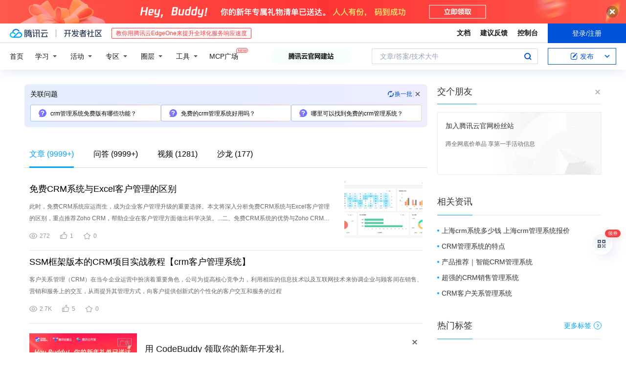

--- FILE ---
content_type: text/html; charset=utf-8
request_url: https://cloud.tencent.com/developer/information/crm%E7%AE%A1%E7%90%86%E7%B3%BB%E7%BB%9F%E5%85%8D%E8%B4%B9
body_size: 50525
content:
<!DOCTYPE html><html munual-autotracker-init="" qct-pv-id="cZDV-I0jSch4aSpp0lsGI" qct-ip="3.143.232.91"><head><meta charSet="UTF-8"/><meta http-equiv="X-UA-Compatible" content="IE=edge,chrome=1"/><title>crm管理系统免费 - 腾讯云开发者社区 - 腾讯云</title><meta name="keywords" content="crm管理系统免费"/><meta name="subject" content="空类-空类-crm"/><meta name="subjectTime" content="2026-01-01 06:00:08"/><meta name="description" content="此时，免费CRM系统应运而生，成为企业客户管理升级的重要选择。本文将深入分析免费CRM系统与Excel客户管理的区别，重点推荐Zoho CRM，帮助企业在客户管理方面做出科学决策。...二、免费CRM系统的优势与Zoho CRM推荐1、免费CRM系统的核心优势CRM（客户关系管理）系统是专为企业客户管理设计的软件，能够......"/><meta name="viewport" content="width=device-width, initial-scale=1.0, maximum-scale=1, viewport-fit=cover"/><meta name="format-detection" content="telephone=no"/><meta name="articleSource" content="P"/><meta name="magicSource" content="N"/><link rel="canonical" href="https://cloud.tencent.com/developer/information/crm%E7%AE%A1%E7%90%86%E7%B3%BB%E7%BB%9F%E5%85%8D%E8%B4%B9"/><link rel="stylesheet" href="//cloudcache.tencent-cloud.cn/open_proj/proj_qcloud_v2/gateway/portal/css/global-20209142343.css"/><link rel="stylesheet" href="//cloudcache.tencent-cloud.cn/qcloud/ui/community-pc/build/base/base-202507151730.css"/><link rel="stylesheet" href="//cloudcache.tencent-cloud.cn/qcloud/ui/cloud-community/build/base/base-202511051801.css"/><link rel="stylesheet" href="//cloudcache.tencent-cloud.cn/open_proj/proj_qcloud_v2/community-pc/build/AskDialog/AskDialog-202204021635.css?max_age=31536000"/><link rel="stylesheet" href="//cloudcache.tencent-cloud.cn/open_proj/proj_qcloud_v2/community-pc/build/AskDialog/AskDialog-202204021635.css?max_age=31536000"/><link rel="stylesheet" href="//cloudcache.tencent-cloud.cn/qcloud/ui/community-pc/build/Information/Information-202507151742.css"/><link rel="stylesheet" href="//cloudcache.tencent-cloud.cn/open_proj/proj_qcloud_v2/community/portal/css/markdown-201810241044.css?max_age=31536000"/><link rel="stylesheet" href="//cloudcache.tencent-cloud.cn/open_proj/proj_qcloud_v2/community-pc/build/Sitemap/Sitemap-201903051002.css?max_age=31536000"/><link rel="stylesheet" href="//cloudcache.tencent-cloud.cn/qcloud/draft-master/dist/draft-master-v2.1.26.d4s2ddo9sb.css?max_age=31536000"/><style media="screen">@supports (padding:max(0px)){.set-safe-area .com-main{bottom:calc(max(12px,constant(safe-area-inset-bottom)) + 50px);bottom:calc(max(12px,env(safe-area-inset-bottom)) + 50px)}.set-safe-area .com-main-simple-sec,.set-safe-area .com-main.without-tab-ft,.set-safe-area .com-main.without-ft{bottom:max(12px,constant(safe-area-inset-bottom));bottom:max(12px,env(safe-area-inset-bottom))}.set-safe-area .com-main-sec{bottom:max(12px,constant(safe-area-inset-bottom));bottom:max(12px,env(safe-area-inset-bottom))}.set-safe-area .com-m-footer,.set-safe-area .sa-fixed-btns{bottom:max(12px,constant(safe-area-inset-bottom));bottom:max(12px,env(safe-area-inset-bottom))}.set-safe-area .com-mobile-body{bottom:max(12px,constant(safe-area-inset-bottom));bottom:max(12px,env(safe-area-inset-bottom))}}@supports (padding:max(0px)){.set-safe-area .support-wrap,.set-safe-area div.body{bottom:max(12px,constant(safe-area-inset-bottom));bottom:max(12px,env(safe-area-inset-bottom))}.set-safe-area .com-responsive-no-ft div.body{bottom:max(12px,constant(safe-area-inset-bottom));bottom:max(12px,env(safe-area-inset-bottom))}}.doc-con .J-docShareModal{display: none;} .doc-con .J-docShareCopyTipModalMB{display: none} .with-focus+.com-main-simple-sec, .with-focus+.com-main,.with-focus+.com-body,.with-focus+.qa-body{top:100px} .qa-detail-ask-panel:after{display:none!important;} .sa-fixed-btns .c-btn-weak{background-color: #fff;} .qa-r-editor.draft-editor-host.rno-markdown{height: 290px;overflow-y:auto;} .uc-achievement{line-height:24px;margin-bottom:5px;white-space: initial;overflow:visible;text-overflow:initial} .uc-achievement .uc-achievement-icon{top:0;margin-top:0; .uc-hero+.com-body-main .com-tab .com-tab-item{margin-right: 28px;}</style></head><body style="position:initial"><div id="react-root" class=""><div class="com-mobile-layout pg-info-index com-responsive"><div class="cdc-header is-fixed"><div class="cdc-header__placeholder"></div><div class="cdc-header__inner"><div id="community-top-header-product-container" style="display:block"></div><div class="cdc-header__top"><div class="cdc-header__top-left"><a href="/?from=20060&amp;from_column=20060" target="_blank" class="cdc-header__top-logo"><i>腾讯云</i></a><div class="cdc-header__top-line"></div><a href="/developer" class="cdc-header__top-logo community"><i>开发者社区</i></a><div class="cdc-header__activity"><div id="cloud-header-product-container" style="display:block"></div></div></div><div class="cdc-header__top-operates"><a href="/document/product?from=20702&amp;from_column=20702" target="_blank" class="cdc-header__link">文档</a><a href="/voc/?from=20703&amp;from_column=20703" target="_blank" class="cdc-header__link">建议反馈</a><a href="https://console.cloud.tencent.com?from=20063&amp;from_column=20063" target="_blank" class="cdc-header__link" track-click="{&quot;areaId&quot;:102001,&quot;subAreaId&quot;:1}">控制台</a><div class="cdc-header__account"><div class="cdc-header__account-inner"><button class="cdc-btn cdc-header__account-btn cdc-btn--primary">登录/注册</button></div></div></div></div><div class="cdc-header__bottom"><div class="cdc-header__bottom-nav"><a href="/developer" class="cdc-header__bottom-home">首页</a><div class="cdc-header__nav-list"><div class="cdc-header__nav-item">学习</div><div class="cdc-header__nav-item">活动</div><div class="cdc-header__nav-item">专区</div><div class="cdc-header__nav-item">圈层</div><div class="cdc-header__nav-item">工具</div></div><div class="cdc-header__activity"><a class="cdc-header__activity-tit" href="/developer/mcp" target="_blank" style="position:relative">MCP广场<img src="https://qccommunity.qcloudimg.com/image/new.png" style="position:absolute;width:24px;top:-6px;right:-20px"/></a></div><div id="community-header-product-container" style="display:block"></div></div><div class="cdc-header__bottom-operates"><div class="cdc-header__search"><div class="cdc-search__wrap"><div class="cdc-search"><span class="cdc-search__text">文章/答案/技术大牛</span><button class="cdc-search__btn">搜索<i class="cdc-search__i search"></i></button></div><div class="cdc-search__dropdown"><div class="cdc-search__bar"><input type="text" class="cdc-search__bar-input" placeholder="文章/答案/技术大牛" value=""/><div class="cdc-search__bar-btns"><button class="cdc-search__btn">搜索<i class="cdc-search__i search"></i></button><button class="cdc-search__btn">关闭<i class="cdc-search__i clear"></i></button></div></div></div></div></div><div class="cdc-header__create"><span class="cdc-header__create-btn not-logged"><span class="cdc-svg-icon-con"><span class="cdc-svg-icon" style="line-height:1;color:#0052D9;width:16px;height:16px"><svg width="16" height="16" viewBox="0 0 16 16" fill="currentcolor" xmlns="http://www.w3.org/2000/svg"><path d="M14.2466 12.0145C14.1698 13.6258 12.8381 14.9131 11.2129 14.9131H11.1579H4.0927H4.03772C2.4125 14.9131 1.08014 13.6258 1.00334 12.0145H1V11.8668V4.07213V4.04627V3.89922H1.00334C1.08014 2.28732 2.4125 1 4.03772 1H9.6473V1.00069H10.0786L8.7688 2.10773H8.43888H7.7916H6.37904H4.03772C2.97234 2.10773 2.10445 2.9777 2.10445 4.04629V4.41869V4.4472V6.39498V11.4269V11.4309V11.8668C2.10445 12.9354 2.97234 13.8053 4.03772 13.8053H6.37904H8.87153H11.2129C12.2782 13.8053 13.1461 12.9355 13.1461 11.8668V11.466V11.454V9.5181V6.39364L14.2506 5.3051V11.8668V12.0145H14.2466ZM10.4324 7.15226L9.63146 7.99761C9.36577 8.2693 8.69326 8.95104 8.48066 9.17631C8.26726 9.40288 8.09039 9.58901 7.95061 9.73544C7.81079 9.88188 7.72667 9.96597 7.70083 9.98656C7.63321 10.0488 7.55703 10.1144 7.47022 10.1846C7.38412 10.2542 7.29404 10.3099 7.20063 10.3516C7.10722 10.4007 6.97072 10.459 6.79049 10.5305C6.61028 10.6001 6.42213 10.6676 6.22468 10.7339C6.02792 10.8002 5.84109 10.8571 5.66484 10.9061C5.48795 10.9538 5.3561 10.9863 5.2693 11.0009C5.08977 11.0214 4.96988 10.993 4.90956 10.9168C4.84931 10.8405 4.83276 10.7107 4.85924 10.5312C4.87315 10.4331 4.9043 10.292 4.95468 10.1078C5.00431 9.92297 5.05802 9.7315 5.11431 9.53341C5.1713 9.33526 5.22629 9.15179 5.27926 8.98484C5.33297 8.8179 5.37599 8.7026 5.40978 8.64032C5.44953 8.54357 5.49463 8.45413 5.54495 8.37399C5.59465 8.29379 5.66616 8.20503 5.75965 8.10766C5.79934 8.06588 5.89281 7.96649 6.03988 7.81018C6.18624 7.65311 6.80114 7.02774 7.02104 6.79783L7.75117 6.03524L8.56212 5.1899L10.6345 3.02466L12.5214 4.93874L10.4324 7.15226ZM13.816 3.58581C13.7166 3.68987 13.6272 3.78064 13.5483 3.85883C13.4694 3.93703 13.4006 4.0066 13.3423 4.06686C13.276 4.13643 13.2144 4.19738 13.1561 4.24903L11.2785 2.33569C11.3785 2.24025 11.4965 2.12565 11.6336 1.99115C11.7707 1.85668 11.8854 1.75061 11.9761 1.67242C12.0934 1.57708 12.2133 1.51013 12.3385 1.47109C12.4525 1.43529 12.5644 1.41805 12.6751 1.41876H12.7056C12.7665 1.42139 12.8268 1.42729 12.8851 1.43724C12.8838 1.4366 12.8811 1.43724 12.8798 1.4366C12.8811 1.4366 12.8838 1.4366 12.8851 1.43724C13.1376 1.48428 13.4019 1.62009 13.6265 1.83743C13.7511 1.95871 13.8524 2.09382 13.9259 2.23296C14.0346 2.43834 14.0863 2.65304 14.0763 2.8491C14.0763 2.87294 14.0783 2.89748 14.0783 2.92201C14.0783 3.03529 14.0571 3.14789 14.0154 3.26055C13.9737 3.37314 13.9067 3.48185 13.816 3.58581Z" fill="#0052D9"></path></svg></span></span>发布<span class="cdc-svg-icon-con cdc-header__create-btn-arrow"><span class="cdc-svg-icon" style="line-height:1;color:inherit;width:16px;height:16px"><svg width="16" height="16" viewBox="0 0 16 16" fill="currentcolor" xmlns="http://www.w3.org/2000/svg"><path d="M8.16377 4L9.57798 5.41421L14.5277 10.364L13.1135 11.7782L8.1638 6.829L3.21402 11.7782L1.7998 10.364L8.16377 4Z"></path></svg></span></span></span></div></div></div></div></div><div class="cdc-m-header is-fixed"><div class="cdc-m-header__placeholder"></div><div class="cdc-m-header__inner"><div class="cdc-m-header__main"><div class="cdc-m-header__trigger"></div><div class="cdc-m-header__logo"><i class="cdc-m-header__logo-icon"></i></div><div class="cdc-m-header__search"><i class="cdc-m-header__search-icon"></i></div><div class="cdc-m-header__operate"><span class="cdc-m-header__operate-icon"></span></div></div></div></div><div class="J-body com-body max-width com-mobile-body"><div class="com-3-layout"><div class="layout-main" qct-keywordId="3429032" qct-area="关键词聚合页"><div><div class="c-tab-cross"><div class="c-tab-hd"><div class="c-tab-scroll"><ul class="c-tab-ctrl"><li class="c-tab-simple actived"><a href="/developer/information/crm%E7%AE%A1%E7%90%86%E7%B3%BB%E7%BB%9F%E5%85%8D%E8%B4%B9-article"><span class="c-tab-tit">文章<span><span> (<!-- -->9999+<!-- -->)</span></span></span></a></li><li class="c-tab-simple"><a href="/developer/information/crm%E7%AE%A1%E7%90%86%E7%B3%BB%E7%BB%9F%E5%85%8D%E8%B4%B9-ask"><span class="c-tab-tit">问答<span></span></span></a></li><li class="c-tab-simple"><a href="/developer/information/crm%E7%AE%A1%E7%90%86%E7%B3%BB%E7%BB%9F%E5%85%8D%E8%B4%B9-video"><span class="c-tab-tit">视频<span></span></span></a></li><li class="c-tab-simple"><a href="/developer/information/crm%E7%AE%A1%E7%90%86%E7%B3%BB%E7%BB%9F%E5%85%8D%E8%B4%B9-salon"><span class="c-tab-tit">沙龙<span></span></span></a></li></ul></div></div></div><div class="pg-info-content"><div class="com-article-panel-list rno-pad-hide" qct-area="相关文章" qct-exposure=""><div qct-click="" qct-exposure="" qct-trace-id="" qct-area="文章-2563902"><section class="com-article-panel" track-click="" track-exposure=""><div class="com-article-panel-body"><div class="com-article-panel-author"><span class="column-wrap"></span></div><h3 class="com-article-panel-title" style="text-overflow:ellipsis;overflow:hidden;white-space:nowrap"><a href="/developer/article/2563902?from=15425&amp;frompage=seopage" trackClick="{&quot;elementId&quot;:3}" target="_blank" hotrep="" class="">免费CRM系统与Excel客户管理的区别</a></h3><p class="com-article-panel-desc"><a href="/developer/article/2563902?from=15425&amp;frompage=seopage" trackClick="{&quot;elementId&quot;:4}" target="_blank" hotrep="" class="">此时，免费CRM系统应运而生，成为企业客户管理升级的重要选择。本文将深入分析免费CRM系统与Excel客户管理的区别，重点推荐Zoho CRM，帮助企业在客户管理方面做出科学决策。...二、免费CRM系统的优势与Zoho CRM推荐1、免费CRM系统的核心优势CRM（客户关系管理）系统是专为企业客户管理设计的软件，能够实现客户信息集中管理、销售流程自动化、团队协作优化等功能。...与Excel相比，免费CRM系统具有以下核心优势：（1）数据集中与安全管理  CRM系统通常采用云端部署，所有客户信息集中存储，支持多级权限管理和数据加密，保障企业数据安全。...2、Zoho CRM：免费CRM系统的优质选择在众多免费CRM系统中，Zoho CRM凭借其功能丰富、易用性强、性价比高等特点，成为全球众多企业的首选。...三、免费CRM系统与Excel客户管理的对比总结1、功能对比维度Excel客户管理免费CRM系统（如Zoho CRM）数据安全性较弱强，支持加密与权限管理协作效率低高，支持多人实时协作自动化能力基本无强</a></p><div class="com-operations com-article-panel-operations"><span class="com-opt-link"><i class="com-i-view"></i><span class="text">272</span></span><a href="javascript:;" trackClick="{&quot;elementId&quot;:7}" trackExposure="" hotrep="" class="com-opt-link"><i class="com-i-like"></i><span class="text">1</span></a><a href="javascript:;" trackClick="{&quot;elementId&quot;:8}" trackExposure="" hotrep="" class="com-opt-link"><i class="com-i-bookmark"></i><span class="text">0</span></a></div></div><div class="com-article-panel-object"><a href="/developer/article/2563902?from=15425&amp;frompage=seopage" trackClick="{&quot;elementId&quot;:6}" target="_blank" class="com-media-img" hotrep="" style="background-image:url(https://developer.qcloudimg.com/http-save/11808775/ca4743553dc7c30230d482198a90b214.png?imageView2/2/w/320/h/7000)"></a></div></section></div><div qct-click="" qct-exposure="" qct-trace-id="" qct-area="文章-1945474"><section class="com-article-panel" track-click="" track-exposure=""><div class="com-article-panel-body"><div class="com-article-panel-author"><span class="column-wrap"></span></div><h3 class="com-article-panel-title" style="text-overflow:ellipsis;overflow:hidden;white-space:nowrap"><a href="/developer/article/1945474?from=15425&amp;frompage=seopage" trackClick="{&quot;elementId&quot;:3}" target="_blank" hotrep="" class="">SSM框架版本的CRM项目实战教程【crm客户管理系统】</a></h3><p class="com-article-panel-desc"><a href="/developer/article/1945474?from=15425&amp;frompage=seopage" trackClick="{&quot;elementId&quot;:4}" target="_blank" hotrep="" class="">客户关系管理（CRM）在当今企业运营中扮演着重要角色，公司为提高核心竞争力，利用相应的信息技术以及互联网技术来协调企业与顾客间在销售、营销和服务上的交互，从而提升其管理方式，向客户提供创新式的个性化的客户交互和服务的过程</a></p><div class="com-operations com-article-panel-operations"><span class="com-opt-link"><i class="com-i-view"></i><span class="text">2.7K</span></span><a href="javascript:;" trackClick="{&quot;elementId&quot;:7}" trackExposure="" hotrep="" class="com-opt-link"><i class="com-i-like"></i><span class="text">5</span></a><a href="javascript:;" trackClick="{&quot;elementId&quot;:8}" trackExposure="" hotrep="" class="com-opt-link"><i class="com-i-bookmark"></i><span class="text">0</span></a></div></div></section></div><li class="panel-cell"><div id="information-article-content-product-container" style="display:block"></div></li><div class="info-feedback-item"><div class="info-feedback-bar"><div class="info-feedback-cont"><div class="info-feedback-main">您找到你想要的搜索结果了吗？</div><div class="info-feedback-extra"><div class="info-feedback-btns"><div trackClick="{&quot;subAreaId&quot;:2,&quot;elementId&quot;:1}" trackExposure="{&quot;subAreaId&quot;:2,&quot;elementId&quot;:1}" class="info-feedback-btn"><i class="info-feedback-icon icon-smile"></i><span>是的</span></div><div class="info-feedback-btn"><i class="info-feedback-icon icon-sad"></i><span>没有找到</span></div></div></div></div></div></div><div qct-click="" qct-exposure="" qct-trace-id="" qct-area="文章-1139375"><section class="com-article-panel" track-click="" track-exposure=""><div class="com-article-panel-body"><div class="com-article-panel-author"><span class="column-wrap"></span></div><h3 class="com-article-panel-title" style="text-overflow:ellipsis;overflow:hidden;white-space:nowrap"><a href="/developer/article/1139375?from=15425&amp;frompage=seopage" trackClick="{&quot;elementId&quot;:3}" target="_blank" hotrep="" class="">CRM客户关系管理系统（四）</a></h3><p class="com-article-panel-desc"><a href="/developer/article/1139375?from=15425&amp;frompage=seopage" trackClick="{&quot;elementId&quot;:4}" target="_blank" hotrep="" class="">kingadmin设计开发
4.4.根据list_display配置生成数据列表
（1）kingadmin/views.py
 （2）kingadmin/tem...</a></p><div class="com-operations com-article-panel-operations"><span class="com-opt-link"><i class="com-i-view"></i><span class="text">2.4K</span></span><a href="javascript:;" trackClick="{&quot;elementId&quot;:7}" trackExposure="" hotrep="" class="com-opt-link"><i class="com-i-like"></i><span class="text">0</span></a><a href="javascript:;" trackClick="{&quot;elementId&quot;:8}" trackExposure="" hotrep="" class="com-opt-link"><i class="com-i-bookmark"></i><span class="text">0</span></a></div></div></section></div><div qct-click="" qct-exposure="" qct-trace-id="" qct-area="文章-2034135"><section class="com-article-panel" track-click="" track-exposure=""><div class="com-article-panel-body"><div class="com-article-panel-author"><span class="column-wrap"></span></div><h3 class="com-article-panel-title" style="text-overflow:ellipsis;overflow:hidden;white-space:nowrap"><a href="/developer/article/2034135?from=15425&amp;frompage=seopage" trackClick="{&quot;elementId&quot;:3}" target="_blank" hotrep="" class="">CRM客户关系管理系统（十二）</a></h3><p class="com-article-panel-desc"><a href="/developer/article/2034135?from=15425&amp;frompage=seopage" trackClick="{&quot;elementId&quot;:4}" target="_blank" hotrep="" class="">十二章、学员报名流程开发 2
 12.1.学员报名合同和证件信息上传
功能：
必须勾选报名合同协议
必须上传个人证件信息
最多只能上传三个文件
文件大小2M以内
列出已上传文件
（1）crm/urls.py...(r'^enrollment/(\d+)/fileupload/$', views.enrollment_fileupload,name='enrollment_fileupload'),
]
（2）crm.../enrollment.html',locals())
 （3）settings.py
#学员个人信息图片上传路径
CRM_FILE_UOLOAD_DIR = os.path.join(BASE_DIR...,'crm/upload_files/enrollment_data',)
（4）crm/enrollment.html
  dropzone下载和使用
 css和js放到statics下面

{#templates.../contract_audit.html',locals())
（6）crm/contract_audit.html
{#crm/contract_audit.html#}

{% extends 'index.html</a></p><div class="com-operations com-article-panel-operations"><span class="com-opt-link"><i class="com-i-view"></i><span class="text">2.2K</span></span><a href="javascript:;" trackClick="{&quot;elementId&quot;:7}" trackExposure="" hotrep="" class="com-opt-link"><i class="com-i-like"></i><span class="text">2</span></a><a href="javascript:;" trackClick="{&quot;elementId&quot;:8}" trackExposure="" hotrep="" class="com-opt-link"><i class="com-i-bookmark"></i><span class="text">0</span></a></div></div><div class="com-article-panel-object"><a href="/developer/article/2034135?from=15425&amp;frompage=seopage" trackClick="{&quot;elementId&quot;:6}" target="_blank" class="com-media-img" hotrep="" style="background-image:url(https://ask.qcloudimg.com/http-save/yehe-8223537/ac4bbb5087a0fd60e7778e527641dde4.png?imageView2/2/w/320/h/7000)"></a></div></section></div><div qct-click="" qct-exposure="" qct-trace-id="" qct-area="文章-2561578"><section class="com-article-panel" track-click="" track-exposure=""><div class="com-article-panel-body"><div class="com-article-panel-author"><span class="column-wrap"></span></div><h3 class="com-article-panel-title" style="text-overflow:ellipsis;overflow:hidden;white-space:nowrap"><a href="/developer/article/2561578?from=15425&amp;frompage=seopage" trackClick="{&quot;elementId&quot;:3}" target="_blank" hotrep="" class="">一文搞懂免费CRM与传统Excel管理对比</a></h3><p class="com-article-panel-desc"><a href="/developer/article/2561578?from=15425&amp;frompage=seopage" trackClick="{&quot;elementId&quot;:4}" target="_blank" hotrep="" class="">本文将深入对比免费CRM与传统Excel管理，帮助企业决策者选出更适合自身发展的管理工具，并重点推荐一款优秀的免费CRM——Zoho CRM。...二、免费CRM系统优势与应用CRM（Customer Relationship Management，客户关系管理系统）是专为企业客户管理、销售流程优化、团队协作而设计的软件。...1、免费CRM系统适用场景客户数量超过百人，数据管理变得复杂；销售团队协作频繁，需统一管理跟进进度；需要自动化客户分配、提醒等功能；管理层需实时掌握销售业绩、客户动态；需要与其他业务系统（如邮件、营销、...2、免费CRM与Excel管理对比分析维度Excel管理免费CRM系统数据安全低（易丢失、泄露）高（权限分配、加密）协作效率低高（实时同步）自动化能力基本无强（流程自动化）数据分析能力基本统计多维度分析...客户量少、管理需求简单、预算有限，可暂时采用Excel管理；客户量增长、协作需求提升、业务流程复杂，建议尽快切换至免费CRM系统；注重数据安全、自动化、团队协作、移动办公体验，优先选择Zoho CRM等成熟</a></p><div class="com-operations com-article-panel-operations"><span class="com-opt-link"><i class="com-i-view"></i><span class="text">274</span></span><a href="javascript:;" trackClick="{&quot;elementId&quot;:7}" trackExposure="" hotrep="" class="com-opt-link"><i class="com-i-like"></i><span class="text">1</span></a><a href="javascript:;" trackClick="{&quot;elementId&quot;:8}" trackExposure="" hotrep="" class="com-opt-link"><i class="com-i-bookmark"></i><span class="text">0</span></a></div></div><div class="com-article-panel-object"><a href="/developer/article/2561578?from=15425&amp;frompage=seopage" trackClick="{&quot;elementId&quot;:6}" target="_blank" class="com-media-img" hotrep="" style="background-image:url(https://developer.qcloudimg.com/http-save/11808775/c8b94ea6e905af3454127c4449cd348a.png?imageView2/2/w/320/h/7000)"></a></div></section></div><div qct-click="" qct-exposure="" qct-trace-id="" qct-area="文章-2098553"><section class="com-article-panel" track-click="" track-exposure=""><div class="com-article-panel-body"><div class="com-article-panel-author"><span class="column-wrap"></span></div><h3 class="com-article-panel-title" style="text-overflow:ellipsis;overflow:hidden;white-space:nowrap"><a href="/developer/article/2098553?from=15425&amp;frompage=seopage" trackClick="{&quot;elementId&quot;:3}" target="_blank" hotrep="" class="">帮管客CRM客户管理系统Nday</a></h3><p class="com-article-panel-desc"><a href="/developer/article/2098553?from=15425&amp;frompage=seopage" trackClick="{&quot;elementId&quot;:4}" target="_blank" hotrep="" class="">文章前言
漏洞大约是4月份左右交的，目前官方应该也已经修复了，总体下来感觉目前的CNVD已经不是曾经那个CNVD了，总体而言这个CRM没怎么考虑到安全问题，挖到后面漏洞交的已经不太想交了，有兴趣的可以试试挖一下其他的...，这里仅给出几个点，注入之类的就暂时先不给了

影响范围

帮管客CRM客户管理系统免费版v4.3.0
密码重置
帮管客CRM客户管理系统最新版是一款专业的客户管理系统，帮管客CRM客户管理系统最新版基于先进的...CRM营销理念设计，集客户档案、销售记录、业务往来于一身，以凝聚客户关系、提升资源价值为核心，帮管客CRM客户管理系统最新版将潜在客户变为现实客户，从而提升销售量、提高用户的满意度，并增加企业竞争力
漏洞复现...id=2 HTTP/1.1
Host: crm.yhtcm.com
Connection: close
Cache-Control: max-age=0
sec-ch-ua: "Chromium";v=</a></p><div class="com-operations com-article-panel-operations"><span class="com-opt-link"><i class="com-i-view"></i><span class="text">3K</span></span><a href="javascript:;" trackClick="{&quot;elementId&quot;:7}" trackExposure="" hotrep="" class="com-opt-link"><i class="com-i-like"></i><span class="text">3</span></a><a href="javascript:;" trackClick="{&quot;elementId&quot;:8}" trackExposure="" hotrep="" class="com-opt-link"><i class="com-i-bookmark"></i><span class="text">0</span></a></div></div><div class="com-article-panel-object"><a href="/developer/article/2098553?from=15425&amp;frompage=seopage" trackClick="{&quot;elementId&quot;:6}" target="_blank" class="com-media-img" hotrep="" style="background-image:url(https://ask.qcloudimg.com/http-save/yehe-8423247/4558071e226c4b1ef6f48bafb5cb39f9.png?imageView2/2/w/320/h/7000)"></a></div></section></div><div qct-click="" qct-exposure="" qct-trace-id="" qct-area="文章-2131823"><section class="com-article-panel" track-click="" track-exposure=""><div class="com-article-panel-body"><div class="com-article-panel-author"><span class="column-wrap"></span></div><h3 class="com-article-panel-title" style="text-overflow:ellipsis;overflow:hidden;white-space:nowrap"><a href="/developer/article/2131823?from=15425&amp;frompage=seopage" trackClick="{&quot;elementId&quot;:3}" target="_blank" hotrep="" class="">免费管理系统软件_什么管理系统好做</a></h3><p class="com-article-panel-desc"><a href="/developer/article/2131823?from=15425&amp;frompage=seopage" trackClick="{&quot;elementId&quot;:4}" target="_blank" hotrep="" class="">1.vue2-manage
此项目是 vue + element-ui 构建的后台管理系统，是后台项目node-elm 的管理系统，所有的数据都是从服务器实时获取的真实数据，具有真实的注册、登陆、管理数据...，其中包含具备用户管理、资源权限管理、网关API管理等多个模块，支持多业务系统并行开发，可以作为后端服务的开发脚手架。...+ shiro + mybatis-plus + beetl，Guns项目代码简洁，注释丰富，上手容易，同时Guns包含许多基础模块(用户管理，角色管理，部门管理，字典管理等10个模块)，可以直接作为一个后台管理系统的脚手架...，其中包含具备用户管理、资源权限管理、网关API 管理等多个模块，支持多业务系统并行开发，可以作为后端服务的开发脚手架。...包含前台商城和后台管理系统。</a></p><div class="com-operations com-article-panel-operations"><span class="com-opt-link"><i class="com-i-view"></i><span class="text">4K</span></span><a href="javascript:;" trackClick="{&quot;elementId&quot;:7}" trackExposure="" hotrep="" class="com-opt-link"><i class="com-i-like"></i><span class="text">4</span></a><a href="javascript:;" trackClick="{&quot;elementId&quot;:8}" trackExposure="" hotrep="" class="com-opt-link"><i class="com-i-bookmark"></i><span class="text">0</span></a></div></div><div class="com-article-panel-object"><a href="/developer/article/2131823?from=15425&amp;frompage=seopage" trackClick="{&quot;elementId&quot;:6}" target="_blank" class="com-media-img" hotrep="" style="background-image:url(https://ask.qcloudimg.com/http-save/yehe-8223537/5507a2968a57a7c27f7bc813309d5cbc.png?imageView2/2/w/320/h/7000)"></a></div></section></div><div qct-click="" qct-exposure="" qct-trace-id="" qct-area="文章-2577610"><section class="com-article-panel" track-click="" track-exposure=""><div class="com-article-panel-body"><div class="com-article-panel-author"><span class="column-wrap"></span></div><h3 class="com-article-panel-title" style="text-overflow:ellipsis;overflow:hidden;white-space:nowrap"><a href="/developer/article/2577610?from=15425&amp;frompage=seopage" trackClick="{&quot;elementId&quot;:3}" target="_blank" hotrep="" class="">客户管理系统CRM有哪些核心功能？</a></h3><p class="com-article-panel-desc"><a href="/developer/article/2577610?from=15425&amp;frompage=seopage" trackClick="{&quot;elementId&quot;:4}" target="_blank" hotrep="" class="">销售线索分散在各处表格里，跟进进度一团乱麻；客户信息支离破碎，难以提供个性化服务；市场营销投入大量资源，效果却难以精准衡量；售后服务响应迟缓，客户满意度持续下滑…这些痛点，正是客户管理系统（CRM）存在的核心价值...一套功能完善的CRM系统，如同企业的“中枢神经”，将客户相关的所有信息、流程、团队高效整合。  那么，一个优秀的CRM平台，如国内领先的八骏CRM，究竟包含哪些关键模块？...核心功能模块深度解析（以八骏CRM为例）一个成熟的CRM平台通常围绕客户生命周期的管理（获取、转化、服务、留存）设计模块。...八骏CRM以其 “模块化、可配置、深度行业适配”  的特点，为企业提供了一套全面的解决方案：1....客户服务与支持 (卓越体验的保障)核心功能：服务工单管理：  客户可通过多种渠道（电话、邮件、官网、微信、APP等）提交服务请求或投诉，系统自动创建、分配工单，跟踪处理状态（待受理、处理中、待反馈、已解决</a></p><div class="com-operations com-article-panel-operations"><span class="com-opt-link"><i class="com-i-view"></i><span class="text">212</span></span><a href="javascript:;" trackClick="{&quot;elementId&quot;:7}" trackExposure="" hotrep="" class="com-opt-link"><i class="com-i-like"></i><span class="text">1</span></a><a href="javascript:;" trackClick="{&quot;elementId&quot;:8}" trackExposure="" hotrep="" class="com-opt-link"><i class="com-i-bookmark"></i><span class="text">0</span></a></div></div></section></div><div qct-click="" qct-exposure="" qct-trace-id="" qct-area="文章-2130965"><section class="com-article-panel" track-click="" track-exposure=""><div class="com-article-panel-body"><div class="com-article-panel-author"><span class="column-wrap"></span></div><h3 class="com-article-panel-title" style="text-overflow:ellipsis;overflow:hidden;white-space:nowrap"><a href="/developer/article/2130965?from=15425&amp;frompage=seopage" trackClick="{&quot;elementId&quot;:3}" target="_blank" hotrep="" class="">开源crm管理系统源码_客户关系管理的内容</a></h3><p class="com-article-panel-desc"><a href="/developer/article/2130965?from=15425&amp;frompage=seopage" trackClick="{&quot;elementId&quot;:4}" target="_blank" hotrep="" class="">CRM管理系统源码，客户关系管理系统源码
开发语言：PHP
数据库：Mysql
开发工具：phpstrom
源码类型：WebForm
系统功能简介：
1、系统管理：1.部门管理    2.岗位管理...3.员工管理    4.角色管理    5.日志管理
2、客户管理：
客户管理：客户列表、客户联系人、服务记录
销售管理：销售机会、跟踪记录、产品报价、项目报备
合同管理：合同详细、新增合同
订单管理：...广告订单、执行计划、订单执行、收款记录
3、库存管理：1.入库管理    2.出库管理    3.库存盘点    4.产品维护    5.库存报表
4、财务管理：1.应收账款    2.应付账款...3.出纳管理
5、报表管理：1.统计报表    2.常用报表    3.员工绩效    4.销售目标



版权声明：本文内容由互联网用户自发贡献，该文观点仅代表作者本人。</a></p><div class="com-operations com-article-panel-operations"><span class="com-opt-link"><i class="com-i-view"></i><span class="text">2.2K</span></span><a href="javascript:;" trackClick="{&quot;elementId&quot;:7}" trackExposure="" hotrep="" class="com-opt-link"><i class="com-i-like"></i><span class="text">2</span></a><a href="javascript:;" trackClick="{&quot;elementId&quot;:8}" trackExposure="" hotrep="" class="com-opt-link"><i class="com-i-bookmark"></i><span class="text">0</span></a></div></div><div class="com-article-panel-object"><a href="/developer/article/2130965?from=15425&amp;frompage=seopage" trackClick="{&quot;elementId&quot;:6}" target="_blank" class="com-media-img" hotrep="" style="background-image:url(https://ask.qcloudimg.com/http-save/yehe-8223537/3bd725b1c0f54dfd2158aa19386af41d.png?imageView2/2/w/320/h/7000)"></a></div></section></div><div qct-click="" qct-exposure="" qct-trace-id="" qct-area="文章-1058129"><section class="com-article-panel" track-click="" track-exposure=""><div class="com-article-panel-body"><div class="com-article-panel-author"><span class="column-wrap"></span></div><h3 class="com-article-panel-title" style="text-overflow:ellipsis;overflow:hidden;white-space:nowrap"><a href="/developer/article/1058129?from=15425&amp;frompage=seopage" trackClick="{&quot;elementId&quot;:3}" target="_blank" hotrep="" class="">CRM系统新思维</a></h3><p class="com-article-panel-desc"><a href="/developer/article/1058129?from=15425&amp;frompage=seopage" trackClick="{&quot;elementId&quot;:4}" target="_blank" hotrep="" class="">介绍
客户关系管理系统（CRM系统）是管理公司当前以及未来潜在客户的系统，其主要目的是通过优化客户关系实现公司销售业绩的长期增长，它是企业信息系统的核心之一。...每个具体的理念虽然并非原创，应用在CRM系统构建中还算新颖，并且所有的理念一起构成一个完整的体系。希望这些对负责CRM系统开发的管理者、工程师、产品人员有所帮助。...第一部分主要讨论CRM系统的目标以及方法论。第二部分通过具体案例详细阐述方法论实施。本文第三部分是关于如何设计灵活可扩展系统架构。最后一部分总结了在团队管理方面的一些心得。...此外，“全流程数字化”蕴含着“管理数字化”的概念，所以CRM系统是“战略执行平台”。最后，优秀的CRM系统要考虑人的因素，因人而设计，与人互动。...配置化是内容管理系统（CMS系统）的核心思想。具备了配置化功能的系统，新产品的上线或者老产品内容的更新不需要工程师的额外开发工作，系统管理者可以通过简单的配置实现。</a></p><div class="com-operations com-article-panel-operations"><span class="com-opt-link"><i class="com-i-view"></i><span class="text">2.9K</span></span><a href="javascript:;" trackClick="{&quot;elementId&quot;:7}" trackExposure="" hotrep="" class="com-opt-link"><i class="com-i-like"></i><span class="text">5</span></a><a href="javascript:;" trackClick="{&quot;elementId&quot;:8}" trackExposure="" hotrep="" class="com-opt-link"><i class="com-i-bookmark"></i><span class="text">1</span></a></div></div><div class="com-article-panel-object"><a href="/developer/article/1058129?from=15425&amp;frompage=seopage" trackClick="{&quot;elementId&quot;:6}" target="_blank" class="com-media-img" hotrep="" style="background-image:url(https://ask.qcloudimg.com/http-save/yehe-1468635/dlbrgtfrci.png?imageView2/2/w/320/h/7000)"></a></div></section></div><div qct-click="" qct-exposure="" qct-trace-id="" qct-area="文章-2298646"><section class="com-article-panel" track-click="" track-exposure=""><div class="com-article-panel-body"><div class="com-article-panel-author"><span class="column-wrap"></span></div><h3 class="com-article-panel-title" style="text-overflow:ellipsis;overflow:hidden;white-space:nowrap"><a href="/developer/article/2298646?from=15425&amp;frompage=seopage" trackClick="{&quot;elementId&quot;:3}" target="_blank" hotrep="" class="">客户关系管理（CRM）</a></h3><p class="com-article-panel-desc"><a href="/developer/article/2298646?from=15425&amp;frompage=seopage" trackClick="{&quot;elementId&quot;:4}" target="_blank" hotrep="" class="">客户关系管理（CRM）系统功能市场营销1.可有效帮助市场人员分析现有的目标客户群体，从而帮助市场人员进行精确的市场投放2.能够效分析每一次市场活动的投入产出比 根据与市场活动相关联的回款记录及举行市场活动的报销单据做计算...，在此，资产是指客户和潜在客户基础4.CRM是信息行业用语，指有助于企业有组织性地管理客户关系的方法、软件以至互联网设施5.CRM是一种基于Internet的应用系统通过对企业业务流程的重组来整合用户信息资源...一个营销人员本来已经接触过的客户可能会被其他营销人员当作新客户来对待，而重复上述的销售周期，不仅浪费了公司的财力和物力，而且不利于客户关系的维护通过CRM系统销售管理人员不仅可以根据实时数据，进行市场预测分析...由于采用传统的手段管理客户信息，对客户的信息管理也存在许多问题，如客户信息不够全面，查询信息不够方便，客户分析缺乏工具等问题通过CRM系统，可以将企业资源进行科学而全面的分类，包含有客户、竞争对手、合作伙伴等具体分类...缩短产品销售周期  增加合同的成交率 企业应了解这一系统的价值2．建立CRM员工队伍每一准备使用这一销售系统方案的部门均需选出一名代表加入该员工队伍3．评估销售、服务过程在评估一个CRM方案的可行性之前</a></p><div class="com-operations com-article-panel-operations"><span class="com-opt-link"><i class="com-i-view"></i><span class="text">1.7K</span></span><a href="javascript:;" trackClick="{&quot;elementId&quot;:7}" trackExposure="" hotrep="" class="com-opt-link"><i class="com-i-like"></i><span class="text">0</span></a><a href="javascript:;" trackClick="{&quot;elementId&quot;:8}" trackExposure="" hotrep="" class="com-opt-link"><i class="com-i-bookmark"></i><span class="text">0</span></a></div></div></section></div><div qct-click="" qct-exposure="" qct-trace-id="" qct-area="文章-2599859"><section class="com-article-panel" track-click="" track-exposure=""><div class="com-article-panel-body"><div class="com-article-panel-author"><span class="column-wrap"></span></div><h3 class="com-article-panel-title" style="text-overflow:ellipsis;overflow:hidden;white-space:nowrap"><a href="/developer/article/2599859?from=15425&amp;frompage=seopage" trackClick="{&quot;elementId&quot;:3}" target="_blank" hotrep="" class="">BI如何提升客户关系管理系统(CRM)的效率</a></h3><p class="com-article-panel-desc"><a href="/developer/article/2599859?from=15425&amp;frompage=seopage" trackClick="{&quot;elementId&quot;:4}" target="_blank" hotrep="" class="">在数聚股份看来，客户关系管理系统对市场有什么影响？随着市场竞争的加剧以及全球经济一体化的逐步形成。进入21世纪以来，在产品和管理高度同质化的背景下，客户资源越来越成为企业生存和发展最重要的资源。...目前很多企业改变了传统的“以产品为中心”的经营理念，转而实行“以客户为中心”的经营模式，希望通过建立客户关系管理系统，以提高企业的核心竞争力。BI工具就提供了一个比较好的协助效果。　　...如何利用数据增进对客户(包括最终客户、分销商和合作伙伴)情况的了解，实施“以客户为中心”的战略，从而创造出能使企业收入、利润和客户满意度都达到最优的理想结果的商务战略，这是CRM的核心，也是CRM实施中的难点...通过将BI与CRM相结合，这些数据能让公司更加切实地了解客户的购买倾向与喜好，预测出未来的购买趋势，并把握市场的脉搏。　　此外， BI还可被用来与CRM一起实现诸如购物篮分析和客户活动提醒自动化。...单独的CRM系统往往无法支持这些功能，但当将两者集成到整个企业环境中时，它们就能相辅相成、取长补短。　　在数聚股份看来，通过这种集成模式，公司能及时“清理”垃圾数据，并加强数据的商业逻辑。</a></p><div class="com-operations com-article-panel-operations"><span class="com-opt-link"><i class="com-i-view"></i><span class="text">154</span></span><a href="javascript:;" trackClick="{&quot;elementId&quot;:7}" trackExposure="" hotrep="" class="com-opt-link"><i class="com-i-like"></i><span class="text">1</span></a><a href="javascript:;" trackClick="{&quot;elementId&quot;:8}" trackExposure="" hotrep="" class="com-opt-link"><i class="com-i-bookmark"></i><span class="text">0</span></a></div></div></section></div><div qct-click="" qct-exposure="" qct-trace-id="" qct-area="文章-2533677"><section class="com-article-panel" track-click="" track-exposure=""><div class="com-article-panel-body"><div class="com-article-panel-author"><span class="column-wrap"></span></div><h3 class="com-article-panel-title" style="text-overflow:ellipsis;overflow:hidden;white-space:nowrap"><a href="/developer/article/2533677?from=15425&amp;frompage=seopage" trackClick="{&quot;elementId&quot;:3}" target="_blank" hotrep="" class="">2025年最值得推荐的免费CRM系统及实用技巧分享</a></h3><p class="com-article-panel-desc"><a href="/developer/article/2533677?from=15425&amp;frompage=seopage" trackClick="{&quot;elementId&quot;:4}" target="_blank" hotrep="" class="">企业对客户关系管理（CRM）系统的需求日益增长，CRM不仅能帮助企业高效管理客户资源，还能提升销售自动化、客户满意度和团队协作效率。...对于预算有限的初创企业和成长型公司来说，选择一款优秀的免费CRM系统尤为关键。...本文将针对当前主流的免费CRM系统进行全面测评，重点解读Zoho CRM与Zoho Bigin，并通过实际代码演示，助你轻松实现客户信息自动化管理。一、免费CRM系统推荐榜单1....HubSpot CRM优点：功能全面，涵盖联系人管理、销售管道、邮件营销等核心模块界面友好，支持中文支持API二次开发，方便与其他系统集成适用场景：需要快速搭建CRM系统的初创团队有基础开发能力，需对接自有业务系统...七、结语免费CRM系统为企业数字化转型提供了低门槛、高效率的解决方案。</a></p><div class="com-operations com-article-panel-operations"><span class="com-opt-link"><i class="com-i-view"></i><span class="text">748</span></span><a href="javascript:;" trackClick="{&quot;elementId&quot;:7}" trackExposure="" hotrep="" class="com-opt-link"><i class="com-i-like"></i><span class="text">0</span></a><a href="javascript:;" trackClick="{&quot;elementId&quot;:8}" trackExposure="" hotrep="" class="com-opt-link"><i class="com-i-bookmark"></i><span class="text">0</span></a></div></div></section></div><div qct-click="" qct-exposure="" qct-trace-id="" qct-area="文章-2399380"><section class="com-article-panel" track-click="" track-exposure=""><div class="com-article-panel-body"><div class="com-article-panel-author"><span class="column-wrap"></span></div><h3 class="com-article-panel-title" style="text-overflow:ellipsis;overflow:hidden;white-space:nowrap"><a href="/developer/article/2399380?from=15425&amp;frompage=seopage" trackClick="{&quot;elementId&quot;:3}" target="_blank" hotrep="" class="">【Vue3+TypeScript】CRM系统项目搭建之 — 状态管理</a></h3><p class="com-article-panel-desc"><a href="/developer/article/2399380?from=15425&amp;frompage=seopage" trackClick="{&quot;elementId&quot;:4}" target="_blank" hotrep="" class="">前面完成了路由的基本的配置工作，现在进行项目的状态管理的配置，这里使用到的是 pinia 工具

 安装
npm install pinia

 使用
store / index.ts
import {</a></p><div class="com-operations com-article-panel-operations"><span class="com-opt-link"><i class="com-i-view"></i><span class="text">259</span></span><a href="javascript:;" trackClick="{&quot;elementId&quot;:7}" trackExposure="" hotrep="" class="com-opt-link"><i class="com-i-like"></i><span class="text">1</span></a><a href="javascript:;" trackClick="{&quot;elementId&quot;:8}" trackExposure="" hotrep="" class="com-opt-link"><i class="com-i-bookmark"></i><span class="text">0</span></a></div></div><div class="com-article-panel-object"><a href="/developer/article/2399380?from=15425&amp;frompage=seopage" trackClick="{&quot;elementId&quot;:6}" target="_blank" class="com-media-img" hotrep="" style="background-image:url(https://developer.qcloudimg.com/http-save/yehe-10954690/caf5d21e1b62264b1bdeae26d0a4adf3.png?imageView2/2/w/320/h/7000)"></a></div></section></div><div qct-click="" qct-exposure="" qct-trace-id="" qct-area="文章-1183582"><section class="com-article-panel" track-click="" track-exposure=""><div class="com-article-panel-body"><div class="com-article-panel-author"><span class="column-wrap"></span></div><h3 class="com-article-panel-title" style="text-overflow:ellipsis;overflow:hidden;white-space:nowrap"><a href="/developer/article/1183582?from=15425&amp;frompage=seopage" trackClick="{&quot;elementId&quot;:3}" target="_blank" hotrep="" class="">使用CRM方式管理heartbeat</a></h3><p class="com-article-panel-desc"><a href="/developer/article/1183582?from=15425&amp;frompage=seopage" trackClick="{&quot;elementId&quot;:4}" target="_blank" hotrep="" class="">Heartbeat 是一个基于Linux开源的，被广泛使用的高可用集群系统。主要包括心跳服务和资源接管两个高可用集群组件。...可以把基于haresouce文件管理的资源转换为基于CIB方式管理。其最大的优势是通过CIB方式管理使得集群的管理更方便和易于监控。本文主要描述crm方式命令行管理heartbeat。...crm_mon       --集群健康状态监控
    crm_master    --管理主/从属资源的自选设置，以在给定节点上提升
    crm_failcount --管理记录每个资源的故障计数的计数器...，可以将haresources方式管理的资源转化为基于CIB方式进行管理 
 2、使用CRM(CIB)管理，需要配置ha.cf，添加crm respawn 
 3、CRM与haresources方式并不兼容...，即二者选其一 
 4、可以使用crm相关命令对集群进行相关配置，监控，切换等管理 
 5、使用CRM管理方式，也可以基于图形化界面进行管理，本文略</a></p><div class="com-operations com-article-panel-operations"><span class="com-opt-link"><i class="com-i-view"></i><span class="text">1.2K</span></span><a href="javascript:;" trackClick="{&quot;elementId&quot;:7}" trackExposure="" hotrep="" class="com-opt-link"><i class="com-i-like"></i><span class="text">4</span></a><a href="javascript:;" trackClick="{&quot;elementId&quot;:8}" trackExposure="" hotrep="" class="com-opt-link"><i class="com-i-bookmark"></i><span class="text">0</span></a></div></div></section></div><div qct-click="" qct-exposure="" qct-trace-id="" qct-area="文章-2070291"><section class="com-article-panel" track-click="" track-exposure=""><div class="com-article-panel-body"><div class="com-article-panel-author"><span class="column-wrap"></span></div><h3 class="com-article-panel-title" style="text-overflow:ellipsis;overflow:hidden;white-space:nowrap"><a href="/developer/article/2070291?from=15425&amp;frompage=seopage" trackClick="{&quot;elementId&quot;:3}" target="_blank" hotrep="" class="">SSM框架项目实战，高企必备的CRM管理系统</a></h3><p class="com-article-panel-desc"><a href="/developer/article/2070291?from=15425&amp;frompage=seopage" trackClick="{&quot;elementId&quot;:4}" target="_blank" hotrep="" class="">CRM系统包括一些核心的客户关系管理业务功能，如：潜在客户、客户管理、拜访管理、商机管理、订单管理等模块，满足企业客户关系信息化的要求，并帮助企业提高客户资源的管理效率，能够通过项目视图清晰的了解每个项目的进展情况...，通过丰富的统计报表掌握全局的项目数据CRM是高企必备的管理系统学习了CRM你就能帮助企业实现企业与客户之间的紧密联系帮助企业去增加市场份额从客户的全部周期逐一获取价值具体技术目标如下：了解项目开发流程及项目开发各阶段主要文档及产出物掌握主流...SSM框架学会使用项目管理工具Maven学会使用版本控制工具Git掌握Linux操作系统下部署项目掌握数据库设计原则和技巧学习缓存在项目中的运用掌握数据如何通过图表在页面展示掌握Java对excel文件的处理熟悉前端开发技术及常见的特效从项目中你也实现了自己的价值帮助了企业的管理便利企业能亏待你吗...铁汁1.用户管理模块：包含用户的登录、登出，保存登录信息，并采用加密手段保证数据的安全性。2.字典模块：对字典类型和字典值进行管理。将常用字典类型及所对应的字典值存储在redis，提高运行效率。...3.市场活动：市场活动的管理，支持市场活动信息使用excel文件导入导出批量处理。4.线索模块：包括业务线索的管理，与线索相关的备注及关联的市场活动。</a></p><div class="com-operations com-article-panel-operations"><span class="com-opt-link"><i class="com-i-view"></i><span class="text">802</span></span><a href="javascript:;" trackClick="{&quot;elementId&quot;:7}" trackExposure="" hotrep="" class="com-opt-link"><i class="com-i-like"></i><span class="text">4</span></a><a href="javascript:;" trackClick="{&quot;elementId&quot;:8}" trackExposure="" hotrep="" class="com-opt-link"><i class="com-i-bookmark"></i><span class="text">0</span></a></div></div></section></div><div qct-click="" qct-exposure="" qct-trace-id="" qct-area="文章-1012942"><section class="com-article-panel" track-click="" track-exposure=""><div class="com-article-panel-body"><div class="com-article-panel-author"><span class="column-wrap"></span></div><h3 class="com-article-panel-title" style="text-overflow:ellipsis;overflow:hidden;white-space:nowrap"><a href="/developer/article/1012942?from=15425&amp;frompage=seopage" trackClick="{&quot;elementId&quot;:3}" target="_blank" hotrep="" class="">关于python开发CRM系统</a></h3><p class="com-article-panel-desc"><a href="/developer/article/1012942?from=15425&amp;frompage=seopage" trackClick="{&quot;elementId&quot;:4}" target="_blank" hotrep="" class="">注意本项目是针对培训学校开发简化的CRM
CRM简介
CRM全称：customer relationship management
无CRM的痛点
没有CMR的缺点及痛点：
每个销售会通过Excel来统计客户信息...报名和未报名
客户来源分析
学员报名信息
学员可以报多个课程，每个课程的每节课程都有成绩，以及成绩排名
班级信息
将痛点转换成需求
班级—&gt;课程节次—&gt;学员上课记录
课程信息
缴费记录
用户使用场景分析
角色管理...权限管理
动态菜单
在线交作业
关于表结构
后续完整后补充
关于django的admin
知识点回顾：
使用django中的admin的方法：
1、models.py中创建好表的类
2、执行python3...文件中先导入modes,然后将表进行注册，该项目的代码例子如下：
from django.contrib import admin
# Register your models here.
from crm...if user:
            #auth认证成功
            login(request,user)
            return redirect("/crm</a></p><div class="com-operations com-article-panel-operations"><span class="com-opt-link"><i class="com-i-view"></i><span class="text">4K</span></span><a href="javascript:;" trackClick="{&quot;elementId&quot;:7}" trackExposure="" hotrep="" class="com-opt-link"><i class="com-i-like"></i><span class="text">9</span></a><a href="javascript:;" trackClick="{&quot;elementId&quot;:8}" trackExposure="" hotrep="" class="com-opt-link"><i class="com-i-bookmark"></i><span class="text">0</span></a></div></div><div class="com-article-panel-object"><a href="/developer/article/1012942?from=15425&amp;frompage=seopage" trackClick="{&quot;elementId&quot;:6}" target="_blank" class="com-media-img" hotrep="" style="background-image:url(https://ask.qcloudimg.com/http-save/yehe-1154000/p4ztuheisq.png?imageView2/2/w/320/h/7000)"></a></div></section></div><div qct-click="" qct-exposure="" qct-trace-id="" qct-area="文章-1091437"><section class="com-article-panel" track-click="" track-exposure=""><div class="com-article-panel-body"><div class="com-article-panel-author"><span class="column-wrap"></span></div><h3 class="com-article-panel-title" style="text-overflow:ellipsis;overflow:hidden;white-space:nowrap"><a href="/developer/article/1091437?from=15425&amp;frompage=seopage" trackClick="{&quot;elementId&quot;:3}" target="_blank" hotrep="" class="">【开源】开源CRM系统 Coevery</a></h3><p class="com-article-panel-desc"><a href="/developer/article/1091437?from=15425&amp;frompage=seopage" trackClick="{&quot;elementId&quot;:4}" target="_blank" hotrep="" class="">www.coevery.com/
源码：https://github.com/Coevery/Coevery
演示：http://coeverydemo.novasoftware.cn/
Coevery是一款基于Web的信息管理平台...Coevery独具的开放性，使普通用户也能快速地在系统中添加新的数据，添加新的功能。同时支持手机、平板、PC等各种移动终端，满足用户随时随地使用的需求。...Coevery完全免费，帮助用户用最少的成本搭建企业的信息化平台。  
Coevery预览版主要实现了如下一些特征：
relationship 将相关模块紧密相连，增强了数据间的交互。...数据传输量小，增强了系统性能。
强大的扩展性，不需要编码就可以快速创建模块。
?</a></p><div class="com-operations com-article-panel-operations"><span class="com-opt-link"><i class="com-i-view"></i><span class="text">5.3K</span></span><a href="javascript:;" trackClick="{&quot;elementId&quot;:7}" trackExposure="" hotrep="" class="com-opt-link"><i class="com-i-like"></i><span class="text">12</span></a><a href="javascript:;" trackClick="{&quot;elementId&quot;:8}" trackExposure="" hotrep="" class="com-opt-link"><i class="com-i-bookmark"></i><span class="text">0</span></a></div></div><div class="com-article-panel-object"><a href="/developer/article/1091437?from=15425&amp;frompage=seopage" trackClick="{&quot;elementId&quot;:6}" target="_blank" class="com-media-img" hotrep="" style="background-image:url(https://ask.qcloudimg.com/http-save/yehe-1549402/whczrygqf0.jpeg?imageView2/2/w/320/h/7000)"></a></div></section></div><div qct-click="" qct-exposure="" qct-trace-id="" qct-area="文章-2358911"><section class="com-article-panel" track-click="" track-exposure=""><div class="com-article-panel-body"><div class="com-article-panel-author"><span class="column-wrap"></span></div><h3 class="com-article-panel-title" style="text-overflow:ellipsis;overflow:hidden;white-space:nowrap"><a href="/developer/article/2358911?from=15425&amp;frompage=seopage" trackClick="{&quot;elementId&quot;:3}" target="_blank" hotrep="" class="">CRM客户管理系统 毕业设计 JAVA+Vue+SpringBoot+MySQL</a></h3><p class="com-article-panel-desc"><a href="/developer/article/2358911?from=15425&amp;frompage=seopage" trackClick="{&quot;elementId&quot;:4}" target="_blank" hotrep="" class="">一、摘要
1.1 项目介绍
基于JAVA+Vue+SpringBoot+MySQL的CRM客户管理系统，包含了客户管理、客户分析、商品管理、客户跟踪、客户消费模块，还包含系统自带的用户管理、部门管理、角色管理...、菜单管理、日志管理、数据字典管理、文件管理、图表展示等基础模块，CRM客户管理系统基于角色的访问控制，给客户管理员、工作人员使用，可将权限精确到按钮级别，您可以自定义角色并分配权限，系统适合设计精确的权限约束需求...1.2 项目录屏
二、功能模块
CRM客户管理系统的系统设计是一个基于系统分析结果的过程，使用科学的系统理念和方法来设计一个新系统，该系统可以最大限度地实现所需的目的。...系统设计主要是功能设计，创建理想系统并制定设计计划；将系统划分为若干子系统；子系统和整个系统的详细设计和评估；演示系统方案并预测性能效果，本系统主要从五个功能模块分析。...第四是商品管理模块，包括商品信息的增删改查、商品分类、商品库存管理等功能。
 
 第五是系统基础模块，该模块包含若干子功能，但是该功能模块只有管理员角色可以操作。</a></p><div class="com-operations com-article-panel-operations"><span class="com-opt-link"><i class="com-i-view"></i><span class="text">951</span></span><a href="javascript:;" trackClick="{&quot;elementId&quot;:7}" trackExposure="" hotrep="" class="com-opt-link"><i class="com-i-like"></i><span class="text">9</span></a><a href="javascript:;" trackClick="{&quot;elementId&quot;:8}" trackExposure="" hotrep="" class="com-opt-link"><i class="com-i-bookmark"></i><span class="text">0</span></a></div></div><div class="com-article-panel-object"><a href="/developer/article/2358911?from=15425&amp;frompage=seopage" trackClick="{&quot;elementId&quot;:6}" target="_blank" class="com-media-img" hotrep="" style="background-image:url(https://developer.qcloudimg.com/http-save/yehe-7836055/ca076c5a7deeeea6476e03caad57d40e.png?imageView2/2/w/320/h/7000)"></a></div></section></div><div qct-click="" qct-exposure="" qct-trace-id="" qct-area="文章-2448529"><section class="com-article-panel" track-click="" track-exposure=""><div class="com-article-panel-body"><div class="com-article-panel-author"><span class="column-wrap"></span></div><h3 class="com-article-panel-title" style="text-overflow:ellipsis;overflow:hidden;white-space:nowrap"><a href="/developer/article/2448529?from=15425&amp;frompage=seopage" trackClick="{&quot;elementId&quot;:3}" target="_blank" hotrep="" class="">开源免费定时任务管理系统 Gocron</a></h3><p class="com-article-panel-desc"><a href="/developer/article/2448529?from=15425&amp;frompage=seopage" trackClick="{&quot;elementId&quot;:4}" target="_blank" hotrep="" class="">概览
Gocron是一个开源免费的定时任务管理系统。...它使用Go语言开发，是一个轻量级定时任务集中调度和管理系统，用于替代Linux-crontab，旨在为开发者及运维人员提供一个高效、轻量级且用户友好的任务调度解决方案。...作为Linux-crontab的现代化替代品，Gocron不仅继承了传统定时任务管理的灵活性，还融入了强大的Web界面管理功能，使得任务配置、监控与维护变得前所未有的直观与便捷。...Gocron配备了一套完善的Web管理界面，允许用户在任何时间、任何地点通过浏览器轻松添加、编辑、删除定时任务，并实时查看任务执行状态和日志，无需直接登录服务器操作。...项目地址：https://github.com/ouqiang/gocron
功能特性
Web界面管理定时任务
crontab时间表达式, 精确到秒
任务执行失败可重试
任务执行超时, 强制结束
任务依赖配置</a></p><div class="com-operations com-article-panel-operations"><span class="com-opt-link"><i class="com-i-view"></i><span class="text">1.4K</span></span><a href="javascript:;" trackClick="{&quot;elementId&quot;:7}" trackExposure="" hotrep="" class="com-opt-link"><i class="com-i-like"></i><span class="text">1</span></a><a href="javascript:;" trackClick="{&quot;elementId&quot;:8}" trackExposure="" hotrep="" class="com-opt-link"><i class="com-i-bookmark"></i><span class="text">0</span></a></div></div><div class="com-article-panel-object"><a href="/developer/article/2448529?from=15425&amp;frompage=seopage" trackClick="{&quot;elementId&quot;:6}" target="_blank" class="com-media-img" hotrep="" style="background-image:url(https://developer.qcloudimg.com/http-save/yehe-1198738/b62baf83590b12532db4e23eef1607c9.jpg?imageView2/2/w/320/h/7000)"></a></div></section></div></div><div class="c-loading c-loading-tip" style="cursor:pointer"><a href="javascript:;" class="loading-more">点击加载更多</a></div></div></div></div><div class="layout-side"><div class="com-2-section com-group-card" id="private-domain-aside"></div><section class="com-2-section theme2 info-side-news"><header class="com-2-section-hd"><h2 class="com-2-section-title without-icon"><span><em>相关</em>资讯</span></h2></header><div class="com-2-section-bd"><ul class="com-side-disorder-list theme2"><li><a href="/developer/news/1670164?&amp;from=15431" target="_blank"><span class="com-side-disorder-text">上海crm系统多少钱 上海crm管理系统报价</span></a></li><li><a href="/developer/news/614121?&amp;from=15431" target="_blank"><span class="com-side-disorder-text">CRM管理系统的特点</span></a></li><li><a href="/developer/news/1037207?&amp;from=15431" target="_blank"><span class="com-side-disorder-text">产品推荐｜智能CRM管理系统</span></a></li><li><a href="/developer/news/434195?&amp;from=15431" target="_blank"><span class="com-side-disorder-text">超强的CRM销售管理系统</span></a></li><li><a href="/developer/news/508073?&amp;from=15431" target="_blank"><span class="com-side-disorder-text">CRM客户关系管理系统</span></a></li></ul></div></section><section class="com-2-section theme2 info-side-tags"><header class="com-2-section-hd"><h2 class="com-2-section-title without-icon"><span><em>热门</em>标签</span></h2><div class="com-2-section-hd-extra"><a target="_blank" href="/developer/tags?from=15432" class="com-2-arrow-link">更多标签<i class="com-i-arrow-circle"></i></a></div></header><div class="com-2-section-bd"><ul class="com-tag-v2-list large in-side"><li><a href="/developer/tag/104?&amp;from=15432" target="_blank" class="com-tag-v2"><img src="https://main.qcloudimg.com/image/product/2000/32_32/blue.svg" alt="" class="com-tag-v2-icon"/>云服务器</a></li><li><a href="/developer/tag/100?&amp;from=15432" target="_blank" class="com-tag-v2"><img src="https://qcloudimg.tencent-cloud.cn/image/product/2163/32_32/blue.svg" alt="" class="com-tag-v2-icon"/>ICP备案</a></li><li><a href="/developer/tag/10373?&amp;from=15432" target="_blank" class="com-tag-v2"><img src="https://main.qcloudimg.com/image/product/2066/32_32/blue.svg" alt="" class="com-tag-v2-icon"/>实时音视频</a></li><li><a href="/developer/tag/110?&amp;from=15432" target="_blank" class="com-tag-v2"><img src="https://main.qcloudimg.com/image/product/2016/32_32/blue.svg" alt="" class="com-tag-v2-icon"/>对象存储</a></li><li><a href="/developer/tag/11267?&amp;from=15432" target="_blank" class="com-tag-v2"><img src="https://main.qcloudimg.com/image/product/2053/32_32/blue.svg" alt="" class="com-tag-v2-icon"/>即时通信 IM</a></li></ul></div></section><section class="com-2-panel info-side-activity side is-responsive"><header class="com-2-panel-hd"><h3 class="com-2-panel-title">活动推荐</h3></header><div class="com-2-panel-bd"><ul class="com-2-side-activities"></ul><header class="com-2-panel-subhd"><h3 class="com-2-panel-subtitle">运营活动</h3></header><div class="com-event-panel com-event-panel-l theme2 without-margin"><div class="com-event-panel-inner"><div class="com-event-panel-object"><a href="https://cloud.tencent.com/developer/article/2612930?from=15449" target="_blank"><img class="com-event-panel-img" alt="活动名称" src="https://developer.qcloudimg.com/operation/attachment/900005/20260107-a5f37b2c.jpg?imageView2/2/w/516/h/7000"/></a><div class="com-event-panel-sign-wrap"><span class="com-event-panel-sign">广告</span><a href="javascript:;" class="com-event-panel-close">关闭</a></div></div></div></div></div></section></div></div></div><div class="cdc-footer J-footer com-2-footer"><div class="cdc-footer__inner"><div class="cdc-footer__main"><div class="cdc-footer__website"><ul class="cdc-footer__website-group"><li class="cdc-footer__website-column"><div class="cdc-footer__website-box"><h3 class="cdc-footer__website-title">社区</h3><ul class="cdc-footer__website-list"><li class="cdc-footer__website-item"><a href="/developer/column">技术文章</a></li><li class="cdc-footer__website-item"><a href="/developer/ask">技术问答</a></li><li class="cdc-footer__website-item"><a href="/developer/salon">技术沙龙</a></li><li class="cdc-footer__website-item"><a href="/developer/video">技术视频</a></li><li class="cdc-footer__website-item"><a href="/developer/learning">学习中心</a></li><li class="cdc-footer__website-item"><a href="/developer/techpedia">技术百科</a></li><li class="cdc-footer__website-item"><a href="/developer/zone/list">技术专区</a></li></ul></div></li><li class="cdc-footer__website-column"><div class="cdc-footer__website-box"><h3 class="cdc-footer__website-title">活动</h3><ul class="cdc-footer__website-list"><li class="cdc-footer__website-item"><a href="/developer/support-plan">自媒体同步曝光计划</a></li><li class="cdc-footer__website-item"><a href="/developer/support-plan-invitation">邀请作者入驻</a></li><li class="cdc-footer__website-item"><a href="/developer/article/1535830">自荐上首页</a></li><li class="cdc-footer__website-item"><a href="/developer/competition">技术竞赛</a></li></ul></div></li><li class="cdc-footer__website-column"><div class="cdc-footer__website-box"><h3 class="cdc-footer__website-title">圈层</h3><ul class="cdc-footer__website-list"><li class="cdc-footer__website-item"><a href="/tvp">腾讯云最具价值专家</a></li><li class="cdc-footer__website-item"><a href="/developer/program/tm">腾讯云架构师技术同盟</a></li><li class="cdc-footer__website-item"><a href="/developer/program/tci">腾讯云创作之星</a></li><li class="cdc-footer__website-item"><a href="/developer/program/tdp">腾讯云TDP</a></li></ul></div></li><li class="cdc-footer__website-column"><div class="cdc-footer__website-box"><h3 class="cdc-footer__website-title">关于</h3><ul class="cdc-footer__website-list"><li class="cdc-footer__website-item"><a rel="nofollow" href="/developer/article/1006434">社区规范</a></li><li class="cdc-footer__website-item"><a rel="nofollow" href="/developer/article/1006435">免责声明</a></li><li class="cdc-footer__website-item"><a rel="nofollow" href="mailto:cloudcommunity@tencent.com">联系我们</a></li><li class="cdc-footer__website-item"><a rel="nofollow" href="/developer/friendlink">友情链接</a></li><li class="cdc-footer__website-item"><a rel="nofollow" href="/developer/article/2537547">MCP广场开源版权声明</a></li></ul></div></li></ul></div><div class="cdc-footer__qr"><h3 class="cdc-footer__qr-title">腾讯云开发者</h3><div class="cdc-footer__qr-object"><img class="cdc-footer__qr-image" src="https://qcloudimg.tencent-cloud.cn/raw/a8907230cd5be483497c7e90b061b861.png" alt="扫码关注腾讯云开发者"/></div><div class="cdc-footer__qr-infos"><p class="cdc-footer__qr-info"><span class="cdc-footer__qr-text">扫码关注腾讯云开发者</span></p><p class="cdc-footer__qr-info"><span class="cdc-footer__qr-text">领取腾讯云代金券</span></p></div></div></div><div class="cdc-footer__recommend"><div class="cdc-footer__recommend-rows"><div class="cdc-footer__recommend-cell"><h3 class="cdc-footer__recommend-title">热门产品</h3><div class="cdc-footer__recommend-wrap"><ul class="cdc-footer__recommend-list"><li class="cdc-footer__recommend-item"><a class="com-2-footer-recommend-link" href="/product/domain?from=20064&amp;from_column=20064">域名注册</a></li><li class="cdc-footer__recommend-item"><a class="com-2-footer-recommend-link" href="/product/cvm?from=20064&amp;from_column=20064">云服务器</a></li><li class="cdc-footer__recommend-item"><a class="com-2-footer-recommend-link" href="/product/tbaas?from=20064&amp;from_column=20064">区块链服务</a></li><li class="cdc-footer__recommend-item"><a class="com-2-footer-recommend-link" href="/product/message-queue-catalog?from=20064&amp;from_column=20064">消息队列</a></li><li class="cdc-footer__recommend-item"><a class="com-2-footer-recommend-link" href="/product/ecdn?from=20064&amp;from_column=20064">网络加速</a></li><li class="cdc-footer__recommend-item"><a class="com-2-footer-recommend-link" href="/product/tencentdb-catalog?from=20064&amp;from_column=20064">云数据库</a></li><li class="cdc-footer__recommend-item"><a class="com-2-footer-recommend-link" href="/product/dns?from=20064&amp;from_column=20064">域名解析</a></li><li class="cdc-footer__recommend-item"><a class="com-2-footer-recommend-link" href="/product/cos?from=20064&amp;from_column=20064">云存储</a></li><li class="cdc-footer__recommend-item"><a class="com-2-footer-recommend-link" href="/product/css?from=20064&amp;from_column=20064">视频直播</a></li></ul></div></div><div class="cdc-footer__recommend-cell"><h3 class="cdc-footer__recommend-title">热门推荐</h3><div class="cdc-footer__recommend-wrap"><ul class="cdc-footer__recommend-list"><li class="cdc-footer__recommend-item"><a class="com-2-footer-recommend-link" href="/product/facerecognition?from=20064&amp;from_column=20064">人脸识别</a></li><li class="cdc-footer__recommend-item"><a class="com-2-footer-recommend-link" href="/product/tm?from=20064&amp;from_column=20064">腾讯会议</a></li><li class="cdc-footer__recommend-item"><a class="com-2-footer-recommend-link" href="/act/pro/enterprise2022?from=20064&amp;from_column=20064">企业云</a></li><li class="cdc-footer__recommend-item"><a class="com-2-footer-recommend-link" href="/product/cdn?from=20064&amp;from_column=20064">CDN加速</a></li><li class="cdc-footer__recommend-item"><a class="com-2-footer-recommend-link" href="/product/trtc?from=20064&amp;from_column=20064">视频通话</a></li><li class="cdc-footer__recommend-item"><a class="com-2-footer-recommend-link" href="/product/imagerecognition?from=20064&amp;from_column=20064">图像分析</a></li><li class="cdc-footer__recommend-item"><a class="com-2-footer-recommend-link" href="/product/cdb?from=20064&amp;from_column=20064">MySQL 数据库</a></li><li class="cdc-footer__recommend-item"><a class="com-2-footer-recommend-link" href="/product/ssl?from=20064&amp;from_column=20064">SSL 证书</a></li><li class="cdc-footer__recommend-item"><a class="com-2-footer-recommend-link" href="/product/asr?from=20064&amp;from_column=20064">语音识别</a></li></ul></div></div><div class="cdc-footer__recommend-cell"><h3 class="cdc-footer__recommend-title">更多推荐</h3><div class="cdc-footer__recommend-wrap"><ul class="cdc-footer__recommend-list"><li class="cdc-footer__recommend-item"><a class="com-2-footer-recommend-link" href="/solution/data_protection?from=20064&amp;from_column=20064">数据安全</a></li><li class="cdc-footer__recommend-item"><a class="com-2-footer-recommend-link" href="/product/clb?from=20064&amp;from_column=20064">负载均衡</a></li><li class="cdc-footer__recommend-item"><a class="com-2-footer-recommend-link" href="/product/sms?from=20064&amp;from_column=20064">短信</a></li><li class="cdc-footer__recommend-item"><a class="com-2-footer-recommend-link" href="/product/ocr?from=20064&amp;from_column=20064">文字识别</a></li><li class="cdc-footer__recommend-item"><a class="com-2-footer-recommend-link" href="/product/vod?from=20064&amp;from_column=20064">云点播</a></li><li class="cdc-footer__recommend-item"><a class="com-2-footer-recommend-link" href="/product/bigdata-class?from=20064&amp;from_column=20064">大数据</a></li><li class="cdc-footer__recommend-item"><a class="com-2-footer-recommend-link" href="/solution/la?from=20064&amp;from_column=20064">小程序开发</a></li><li class="cdc-footer__recommend-item"><a class="com-2-footer-recommend-link" href="/product/tcop?from=20064&amp;from_column=20064">网站监控</a></li><li class="cdc-footer__recommend-item"><a class="com-2-footer-recommend-link" href="/product/cdm?from=20064&amp;from_column=20064">数据迁移</a></li></ul></div></div></div></div><div class="cdc-footer__copyright"><div class="cdc-footer__copyright-text"><p>Copyright © 2013 - <!-- -->2026<!-- --> Tencent Cloud. All Rights Reserved. 腾讯云 版权所有<!-- --> </p><p style="line-height:22px;display:inline-flex;align-items:center"><a href="https://qcloudimg.tencent-cloud.cn/raw/986376a919726e0c35e96b311f54184d.jpg" target="_blank">深圳市腾讯计算机系统有限公司</a><span> ICP备案/许可证号：</span><a href="https://beian.miit.gov.cn/#/Integrated/index" target="_blank">粤B2-20090059 </a><img width="14" src="https://qcloudimg.tencent-cloud.cn/raw/eed02831a0e201b8d794c8282c40cf2e.png" style="margin-right:5px"/><a href="https://beian.mps.gov.cn/#/query/webSearch?code=44030502008569" target="_blank">粤公网安备44030502008569号</a></p><p><a href="https://qcloudimg.tencent-cloud.cn/raw/a2390663ee4a95ceeead8fdc34d4b207.jpg" target="_blank">腾讯云计算（北京）有限责任公司</a> 京ICP证150476号 | <!-- --> <a href="https://beian.miit.gov.cn/#/Integrated/index" target="_blank">京ICP备11018762号</a></p></div></div></div></div></div><div class="com-widget-global"><div style="position:relative;z-index:8088"><div class="com-widget-global2"><div class="com-widget-global2__btn code"><div class="com-widget-global2__btn-tag">领券</div></div><div class="com-widget-global2__btn top" style="visibility:hidden"></div></div></div></div><div id="dialog-root"></div><div id="rno-dialog-root" class="rno-modal-wrap"></div></div><script>window.isServerContext = false; window.isClientContext = true;</script><script>window.$serverTime = 1769107130061; window.$clientTime = 1769107130061;</script><script class="">window.$ua = {"browser":{"name":"Chrome","version":"131.0.0.0","major":"131"},"cpu":{},"device":{"vendor":"Apple","model":"Macintosh"},"engine":{"name":"Blink","version":"131.0.0.0"},"os":{"name":"Mac OS","version":"10.15.7"}};</script><script src="https://cloudcache.tencent-cloud.com/qcloud/main/scripts/release/common/vendors/babel/polyfill.6.26.min.js"></script><script src="https://cloudcache.tencent-cloud.com/qcloud/main/scripts/release/common/vendors/react/react.16.8.6.min.js"></script><script src="https://cloudcache.tencent-cloud.com/qcloud/main/scripts/release/common/vendors/react/react-dom.16.8.6.min.js"></script><script src="https://cloudcache.tencent-cloud.com/qcloud/main/scripts/release/common/vendors/jquery-3.2.1.min.js"></script><script src="//cloudcache.tencent-cloud.com/qcloud/developer/scripts/release/base.225e98f95c.js?max_age=31536000" crossorigin="anonymous"></script><script src="//cloudcache.tencent-cloud.com/qcloud/draft-master/dist/draft-master-v2.1.26.d4s2ddo9sb.js?max_age=31536000"></script><script src="https://cloud.tencent.com/qccomponent/login/api.js"></script><script src="//cloudcache.tencent-cloud.com/qcloud/main/scripts/release/common/deps/wechatJsSdk.js?version=1_0_1&amp;max_age=31536000"></script><script src="//cloudcache.tencent-cloud.com/qcloud/developer/scripts/release/common.bb101c97e6.js?max_age=31536000" crossorigin="anonymous"></script><script src="https://web.sdk.qcloud.com/player/tcplayer/release/v4.7.2/tcplayer.v4.7.2.min.js"></script><script src="//dscache.tencent-cloud.cn/ecache/qcstat/qcloud/qcloudStatApi.js"></script><script src="https://qccommunity.qcloudimg.com/common/exposure-plugin-4.1.15.min.js"></script><script src="https://qccommunity.qcloudimg.com/community-track/qcloud-community-track.min.js"></script><script src="https://dscache.tencent-cloud.com/sdk/dianshi-sdk/loader/umd/dianshi-sdk-loader.v0.0.18.js"></script><script src="//cloudcache.tencent-cloud.com/qcloud/developer/scripts/release/information/keyword.a42a45c930.js?max_age=31536000" crossorigin="anonymous"></script><script class="">
window.$render({"pageToRender":"keywordDetail","keyword":"crm管理系统免费","keywordId":3429032,"newsList":[{"content":"上海\u003Cem\u003ECRM\u003C/em\u003E\u003Cem\u003E系统\u003C/em\u003E定制化的价格考量\n当企业考虑在上海部署一套\u003Cem\u003ECRM\u003C/em\u003E\u003Cem\u003E系统\u003C/em\u003E时，首要任务是明确自身的需求与预算。","mediaName":"白码低代码","newsId":1670164,"title":"上海\u003Cem\u003Ecrm\u003C/em\u003E\u003Cem\u003E系统\u003C/em\u003E多少钱 上海\u003Cem\u003Ecrm\u003C/em\u003E\u003Cem\u003E管理\u003C/em\u003E\u003Cem\u003E系统\u003C/em\u003E报价"},{"content":"\u003Cem\u003ECRM\u003C/em\u003E不只是一套软件\u003Cem\u003E系统\u003C/em\u003E，它还是一套先进的\u003Cem\u003E管理\u003C/em\u003E理念。区别于传统\u003Cem\u003E管理\u003C/em\u003E理念不同，\u003Cem\u003ECRM\u003C/em\u003E\u003Cem\u003E管理\u003C/em\u003E\u003Cem\u003E系统\u003C/em\u003E关注更多的不是产品，而是人。 以客户为中心的销售观念。","mediaName":"八员外","newsId":614121,"title":"\u003Cem\u003ECRM\u003C/em\u003E\u003Cem\u003E管理\u003C/em\u003E\u003Cem\u003E系统\u003C/em\u003E的特点"},{"content":"\n📷\n","mediaName":"龙智造工业云","newsId":1037207,"title":"产品推荐｜智能\u003Cem\u003ECRM\u003C/em\u003E\u003Cem\u003E管理\u003C/em\u003E\u003Cem\u003E系统\u003C/em\u003E"},{"content":"通信助手是一款通信接入能力超强的销售\u003Cem\u003E管理\u003C/em\u003E\u003Cem\u003E系统\u003C/em\u003E。\u003Cem\u003E系统\u003C/em\u003E以客户\u003Cem\u003E管理\u003C/em\u003E为中心，通过提高企业销售效率，提升销售\u003Cem\u003E管理\u003C/em\u003E水平，助力企业实现销售效率和业绩的双重飙升！\u003Cem\u003E管理\u003C/em\u003E便捷全能通信！全面对接各类运营资源，各种通信\u003Cem\u003E系统\u003C/em\u003E。","mediaName":"历史典藏百科","newsId":434195,"title":"超强的\u003Cem\u003ECRM\u003C/em\u003E销售\u003Cem\u003E管理\u003C/em\u003E\u003Cem\u003E系统\u003C/em\u003E"},{"content":"\u003Cem\u003ECRM\u003C/em\u003E客户关系\u003Cem\u003E管理\u003C/em\u003E\u003Cem\u003E系统\u003C/em\u003E作为销售神器，可以让您的业务员快速成长为销售精英，提高效率，增加企业效益！","mediaName":"s深谷幽兰呼","newsId":508073,"title":"\u003Cem\u003ECRM\u003C/em\u003E客户关系\u003Cem\u003E管理\u003C/em\u003E\u003Cem\u003E系统\u003C/em\u003E"}],"operationInfo":{"buttonText":"","cover":"","intro":"","materialId":0,"title":"","url":""},"searchData":{"searchTab":"article","q":"crm管理系统免费","currentPage":1,"pageSize":20,"list":[{"_id":"2563902","_score":45.240707,"_source":{"articleId":2563902,"columnId":[],"longtailTag":"","tagIds":[12808,13299],"title":"免费CRM系统与Excel客户管理的区别","uid":11808775},"highlight":{"longtailTag":[],"plain":["此时，\u003Cem\u003E免费\u003C/em\u003E\u003Cem\u003ECRM\u003C/em\u003E\u003Cem\u003E系统\u003C/em\u003E应运而生，成为企业客户\u003Cem\u003E管理\u003C/em\u003E升级的重要选择。本文将深入分析\u003Cem\u003E免费\u003C/em\u003E\u003Cem\u003ECRM\u003C/em\u003E\u003Cem\u003E系统\u003C/em\u003E与Excel客户\u003Cem\u003E管理\u003C/em\u003E的区别，重点推荐Zoho \u003Cem\u003ECRM\u003C/em\u003E，帮助企业在客户\u003Cem\u003E管理\u003C/em\u003E方面做出科学决策。","二、\u003Cem\u003E免费\u003C/em\u003E\u003Cem\u003ECRM\u003C/em\u003E\u003Cem\u003E系统\u003C/em\u003E的优势与Zoho \u003Cem\u003ECRM\u003C/em\u003E推荐1、\u003Cem\u003E免费\u003C/em\u003E\u003Cem\u003ECRM\u003C/em\u003E\u003Cem\u003E系统\u003C/em\u003E的核心优势\u003Cem\u003ECRM\u003C/em\u003E（客户关系\u003Cem\u003E管理\u003C/em\u003E）\u003Cem\u003E系统\u003C/em\u003E是专为企业客户\u003Cem\u003E管理\u003C/em\u003E设计的软件，能够实现客户信息集中\u003Cem\u003E管理\u003C/em\u003E、销售流程自动化、团队协作优化等功能。","与Excel相比，\u003Cem\u003E免费\u003C/em\u003E\u003Cem\u003ECRM\u003C/em\u003E\u003Cem\u003E系统\u003C/em\u003E具有以下核心优势：（1）数据集中与安全\u003Cem\u003E管理\u003C/em\u003E  \u003Cem\u003ECRM\u003C/em\u003E\u003Cem\u003E系统\u003C/em\u003E通常采用云端部署，所有客户信息集中存储，支持多级权限\u003Cem\u003E管理\u003C/em\u003E和数据加密，保障企业数据安全。","2、Zoho \u003Cem\u003ECRM\u003C/em\u003E：\u003Cem\u003E免费\u003C/em\u003E\u003Cem\u003ECRM\u003C/em\u003E\u003Cem\u003E系统\u003C/em\u003E的优质选择在众多\u003Cem\u003E免费\u003C/em\u003E\u003Cem\u003ECRM\u003C/em\u003E\u003Cem\u003E系统\u003C/em\u003E中，Zoho \u003Cem\u003ECRM\u003C/em\u003E凭借其功能丰富、易用性强、性价比高等特点，成为全球众多企业的首选。","三、\u003Cem\u003E免费\u003C/em\u003E\u003Cem\u003ECRM\u003C/em\u003E\u003Cem\u003E系统\u003C/em\u003E与Excel客户\u003Cem\u003E管理\u003C/em\u003E的对比总结1、功能对比维度Excel客户\u003Cem\u003E管理\u003C/em\u003E\u003Cem\u003E免费\u003C/em\u003E\u003Cem\u003ECRM\u003C/em\u003E\u003Cem\u003E系统\u003C/em\u003E（如Zoho \u003Cem\u003ECRM\u003C/em\u003E）数据安全性较弱强，支持加密与权限\u003Cem\u003E管理\u003C/em\u003E协作效率低高，支持多人实时协作自动化能力基本无强"],"title":["\u003Cem\u003E免费\u003C/em\u003E\u003Cem\u003ECRM\u003C/em\u003E\u003Cem\u003E系统\u003C/em\u003E与Excel客户\u003Cem\u003E管理\u003C/em\u003E的区别"]},"articleId":2563902,"columnId":[],"longtailTag":"","tagIds":[12808,13299],"title":"免费CRM系统与Excel客户管理的区别","uid":11808775,"article":{"id":2563902,"articleId":2563902,"title":"免费CRM系统与Excel客户管理的区别","content":"","plain":"","brief":"","summary":"此时，免费CRM系统应运而生，成为企业客户管理升级的重要选择。本文将深入分析免费CRM系统与Excel客户管理的区别，重点推荐Zoho CRM，帮助企业在客户管理方面做出科学决策。...二、免费CRM系统的优势与Zoho CRM推荐1、免费CRM系统的核心优势CRM（客户关系管理）系统是专为企业客户管理设计的软件，能够实现客户信息集中管理、销售流程自动化、团队协作优化等功能。...与Excel相比，免费CRM系统具有以下核心优势：（1）数据集中与安全管理  CRM系统通常采用云端部署，所有客户信息集中存储，支持多级权限管理和数据加密，保障企业数据安全。...2、Zoho CRM：免费CRM系统的优质选择在众多免费CRM系统中，Zoho CRM凭借其功能丰富、易用性强、性价比高等特点，成为全球众多企业的首选。...三、免费CRM系统与Excel客户管理的对比总结1、功能对比维度Excel客户管理免费CRM系统（如Zoho CRM）数据安全性较弱强，支持加密与权限管理协作效率低高，支持多人实时协作自动化能力基本无强","abstract":"很多中小企业在客户管理初期，会选择使用Excel表格进行客户数据的整理与维护。但随着业务规模扩大，客户信息日益复杂，Excel逐渐暴露出诸多局限性。此时，免费C...","posterSummary":"很多中小企业在客户管理初期，会选择使用Excel表格进行客户数据的整理与维护。但随着业务规模扩大，客户信息日益复杂，Excel逐渐暴露出诸多局限性。此时，免费CRM系统应运而生，成为企业客户管理升级的重要选择。本文将深入分析免费CRM系统与Excel客户管理的区别，重点推荐Zoho CRM，帮助企业在客户管理方面做出科学决策。","description":"","picture":"https://developer.qcloudimg.com/http-save/11808775/ca4743553dc7c30230d482198a90b214.png","coverImageUrl":"https://developer.qcloudimg.com/http-save/11808775/ca4743553dc7c30230d482198a90b214.png","sourceType":1,"sourceDetail":{"author":"","link":""},"channelType":0,"channelDetail":{"alias":"","author":"","authorName":"","link":"","nickName":"","originPublishTime":0,"originalTime":"","source":"","sourceUrl":"","userName":""},"authorId":11808775,"columnId":0,"columnIds":[],"writeTime":1756804192,"updateTime":1756804230,"viewCount":272,"likeCount":1,"commentCount":0,"favorCount":0,"weight":0,"status":2,"draftId":0,"tagIds":[],"isCommentEnable":true,"highQuality":false,"skipAds":false,"showAds":false,"focusRead":false,"publishTime":null,"editTime":null,"isCloseTextLink":false,"author":{"id":11808775,"name":"用户11808775","label":"","avatar":"https://developer.qcloudimg.com/avatar/8775.png","province":"","city":"","company":"","title":"","school":"","major":"","homePage":"","region":1,"jobType":1,"graduationDate":"","education":0,"specialityIds":[],"specialities":[],"gender":1,"trade":"","growthLevel":0,"isProfessionVerified":false,"status":1,"createTime":"2025-08-26 16:07:24","skipAds":false},"tags":[{"tagId":12808,"tagName":"crm","id":12808,"name":"crm"},{"tagId":13299,"tagName":"excel","id":13299,"name":"excel"}],"column":{"id":[],"name":[]}}},{"_id":"1945474","_score":35.9802,"_source":{"articleId":1945474,"columnId":[94136],"longtailTag":"","tagIds":[10164],"title":"SSM框架版本的CRM项目实战教程【crm客户管理系统】","uid":9362648},"highlight":{"longtailTag":[],"plain":["客户关系\u003Cem\u003E管理\u003C/em\u003E（\u003Cem\u003ECRM\u003C/em\u003E）在当今企业运营中扮演着重要角色，公司为提高核心竞争力，利用相应的信息技术以及互联网技术来协调企业与顾客间在销售、营销和服务上的交互，从而提升其\u003Cem\u003E管理\u003C/em\u003E方式，向客户提供创新式的个性化的客户交互和服务的过程"],"title":["SSM框架版本的\u003Cem\u003ECRM\u003C/em\u003E项目实战教程【\u003Cem\u003Ecrm\u003C/em\u003E客户\u003Cem\u003E管理\u003C/em\u003E\u003Cem\u003E系统\u003C/em\u003E】"]},"articleId":1945474,"columnId":[94136],"longtailTag":"","tagIds":[10164],"title":"SSM框架版本的CRM项目实战教程【crm客户管理系统】","uid":9362648,"article":{"id":1945474,"articleId":1945474,"title":"SSM框架版本的CRM项目实战教程【crm客户管理系统】","content":"","plain":"","brief":"","summary":"客户关系管理（CRM）在当今企业运营中扮演着重要角色，公司为提高核心竞争力，利用相应的信息技术以及互联网技术来协调企业与顾客间在销售、营销和服务上的交互，从而提升其管理方式，向客户提供创新式的个性化的客户交互和服务的过程","abstract":"客户关系管理（CRM）在当今企业运营中扮演着重要角色，公司为提高核心竞争力，利用相应的信息技术以及互联网技术来协调企业与顾客间在销售、营销和服务上的交互，从而提...","posterSummary":"客户关系管理（CRM）在当今企业运营中扮演着重要角色，公司为提高核心竞争力，利用相应的信息技术以及互联网技术来协调企业与顾客间在销售、营销和服务上的交互，从而提升其管理方式，向客户提供创新式的个性化的客户交互和服务的过程。其最终目标是吸引新客户、保留老客户以及将已有客户转为忠实客户，增加市场份额。 分不同角色登录不同的页面实现不同的功能； 数据库只添加了几个用户其他数据为空自己导入；","description":"","picture":"","coverImageUrl":"","sourceType":1,"sourceDetail":{"author":"","link":""},"channelType":0,"channelDetail":{"alias":"","author":"","authorName":"","link":"","nickName":"","originPublishTime":0,"originalTime":"","source":"","sourceUrl":"","userName":""},"authorId":9362648,"columnId":94136,"columnIds":[],"writeTime":1645516786,"updateTime":1645517033,"viewCount":2709,"likeCount":5,"commentCount":0,"favorCount":0,"weight":0,"status":2,"draftId":0,"tagIds":[],"isCommentEnable":true,"highQuality":false,"skipAds":false,"showAds":false,"focusRead":false,"publishTime":null,"editTime":null,"isCloseTextLink":false,"author":{"id":9362648,"name":"晴天娃娃只会笑不会哭","label":"哈哈哈，程序员也要当个晴天娃娃，向着大师之路前进吧！！！","avatar":"https://ask.qcloudimg.com/http-save/yehe-9362648/4fb84ee8b1972eebb369ee338d4b3dc9.jpeg","province":"1001","city":"","company":"","title":"","school":"","major":"","homePage":"","region":1,"jobType":1,"graduationDate":"","education":0,"specialityIds":[10935],"specialities":[],"gender":1,"trade":"","growthLevel":0,"isProfessionVerified":false,"status":1,"createTime":"2022-01-07 11:38:14","skipAds":false},"tags":[{"tagId":10164,"tagName":"java","id":10164,"name":"java"}],"column":{"id":94136,"name":"Javaweb笔记","desc":"","icon":"https://imgcache.qq.com/qcloud/developer/images/release/column-icons/9.png","background":"","status":2,"creatorId":9362648,"memberCount":1,"articleCount":16,"followCount":11,"createdTime":1641633016}}},{"_id":"1139375","_score":35.881702,"_source":{"articleId":1139375,"columnId":[2394],"longtailTag":"","tagIds":[10205,10539,10169],"title":"CRM客户关系管理系统（四）","uid":1626007},"highlight":{"longtailTag":[],"plain":[],"title":["\u003Cem\u003ECRM\u003C/em\u003E客户关系\u003Cem\u003E管理\u003C/em\u003E\u003Cem\u003E系统\u003C/em\u003E（四）"]},"articleId":1139375,"columnId":[2394],"longtailTag":"","tagIds":[10205,10539,10169],"title":"CRM客户关系管理系统（四）","uid":1626007,"article":{"id":1139375,"articleId":1139375,"title":"CRM客户关系管理系统（四）","content":"","plain":"","brief":"","summary":"kingadmin设计开发\n4.4.根据list_display配置生成数据列表\n（1）kingadmin/views.py\n （2）kingadmin/tem...","abstract":"kingadmin设计开发\n4.4.根据list_display配置生成数据列表\n（1）kingadmin/views.py\n （2）kingadmin/tem...","posterSummary":"kingadmin设计开发\n4.4.根据list_display配置生成数据列表\n（1）kingadmin/views.py\n （2）kingadmin/templates/kingadmin/tab","description":" 现在访问就可以看到对应列的数据了，但是status显示的是“0”，“1”，我们想要的是“未报名”，“已报名”，还有source,contact_tapy #获取所有字段对象 '''取出指定model里的数据返回给前端''' querysets,filter_conditions = get_filter_result(request,querysets) 现在通过时间过滤会报格式不正确的错误 代码已同步  github下载  (num4 根据list_display配置生成数据列表和添加过滤功能)","picture":"","coverImageUrl":"","sourceType":99,"sourceDetail":{"author":"","link":""},"channelType":2,"channelDetail":{"alias":"","author":"","authorName":"","link":"","nickName":"","originPublishTime":0,"originalTime":"2018-04-29 23:53","source":"cnblogs","sourceUrl":"https://www.cnblogs.com/derek1184405959/p/8970962.html","userName":""},"authorId":1626007,"columnId":2394,"columnIds":[],"writeTime":1527662059,"updateTime":1527662059,"viewCount":2430,"likeCount":0,"commentCount":0,"favorCount":0,"weight":0,"status":2,"draftId":0,"tagIds":[],"isCommentEnable":true,"highQuality":false,"skipAds":false,"showAds":false,"focusRead":false,"publishTime":null,"editTime":null,"isCloseTextLink":false,"author":{"id":1626007,"name":"zhang_derek","label":"","avatar":"https://ask.qcloudimg.com/avatar/1626007/xat36y8ct6.png","province":"","city":"","company":"","title":"","school":"","major":"","homePage":"","region":1,"jobType":1,"graduationDate":"","education":0,"specialityIds":[10266,10169,10244,10205,10539],"specialities":[],"gender":1,"trade":"website_new","growthLevel":0,"isProfessionVerified":false,"status":1,"createTime":"2018-04-08 21:24:41","skipAds":false},"tags":[{"tagId":10205,"tagName":"html","id":10205,"name":"html"},{"tagId":10539,"tagName":"人工智能","id":10539,"name":"人工智能"},{"tagId":10169,"tagName":"python","id":10169,"name":"python"}],"column":{"id":2394,"name":"有趣的django","desc":"欢迎加入qq群：211599322\n博客园地址：https://www.cnblogs.com/derek1184405959/","icon":"https://imgcache.qq.com/qcloud/developer/images/release/column-icons/15.png","background":"","status":2,"creatorId":1626007,"memberCount":1,"articleCount":259,"followCount":157,"createdTime":1523194260}}},{"_id":"2034135","_score":35.702557,"_source":{"articleId":2034135,"columnId":[91377],"longtailTag":"","tagIds":[10169,10205,10813,10164,10681],"title":"CRM客户关系管理系统（十二）","uid":8223537},"highlight":{"longtailTag":[],"plain":["十二章、学员报名流程开发 2\n 12.1.学员报名合同和证件信息上传\n功能：\n必须勾选报名合同协议\n必须上传个人证件信息\n最多只能上传三个文件\n文件大小2M以内\n列出已上传文件\n（1）\u003Cem\u003Ecrm\u003C/em\u003E/urls.py","(r'^enrollment/(\\d+)/fileupload/$', views.enrollment_fileupload,name='enrollment_fileupload'),\n]\n（2）\u003Cem\u003Ecrm\u003C/em\u003E","/enrollment.html',locals())\n （3）settings.py\n#学员个人信息图片上传路径\n\u003Cem\u003ECRM\u003C/em\u003E_FILE_UOLOAD_DIR = os.path.join(BASE_DIR",",'\u003Cem\u003Ecrm\u003C/em\u003E/upload_files/enrollment_data',)\n（4）\u003Cem\u003Ecrm\u003C/em\u003E/enrollment.html\n  dropzone下载和使用\n css和js放到statics下面\n\n{#templates","/contract_audit.html',locals())\n（6）\u003Cem\u003Ecrm\u003C/em\u003E/contract_audit.html\n{#\u003Cem\u003Ecrm\u003C/em\u003E/contract_audit.html#}\n\n{% extends 'index.html"],"title":["\u003Cem\u003ECRM\u003C/em\u003E客户关系\u003Cem\u003E管理\u003C/em\u003E\u003Cem\u003E系统\u003C/em\u003E（十二）"]},"articleId":2034135,"columnId":[91377],"longtailTag":"","tagIds":[10169,10205,10813,10164,10681],"title":"CRM客户关系管理系统（十二）","uid":8223537,"article":{"id":2034135,"articleId":2034135,"title":"CRM客户关系管理系统（十二）","content":"","plain":"","brief":"","summary":"十二章、学员报名流程开发 2\n 12.1.学员报名合同和证件信息上传\n功能：\n必须勾选报名合同协议\n必须上传个人证件信息\n最多只能上传三个文件\n文件大小2M以内\n列出已上传文件\n（1）crm/urls.py...(r'^enrollment/(\\d+)/fileupload/$', views.enrollment_fileupload,name='enrollment_fileupload'),\n]\n（2）crm.../enrollment.html',locals())\n （3）settings.py\n#学员个人信息图片上传路径\nCRM_FILE_UOLOAD_DIR = os.path.join(BASE_DIR...,'crm/upload_files/enrollment_data',)\n（4）crm/enrollment.html\n  dropzone下载和使用\n css和js放到statics下面\n\n{#templates.../contract_audit.html',locals())\n（6）crm/contract_audit.html\n{#crm/contract_audit.html#}\n\n{% extends 'index.html","abstract":" （1）学员提交报名信息后，把contract_agreed改为True，并保存提交的时间","posterSummary":"","description":"","picture":"https://ask.qcloudimg.com/http-save/yehe-8223537/ac4bbb5087a0fd60e7778e527641dde4.png","coverImageUrl":"https://ask.qcloudimg.com/http-save/yehe-8223537/ac4bbb5087a0fd60e7778e527641dde4.png","sourceType":99,"sourceDetail":{"author":"","link":""},"channelType":2,"channelDetail":{"alias":"","author":"","authorName":"","link":"","nickName":"","originPublishTime":0,"originalTime":"2021年5月2","source":"blog","sourceUrl":"https://javaforall.cn/101681.html","userName":""},"authorId":8223537,"columnId":91377,"columnIds":[],"writeTime":1656488108,"updateTime":1656488108,"viewCount":2249,"likeCount":2,"commentCount":0,"favorCount":0,"weight":0,"status":2,"draftId":0,"tagIds":[],"isCommentEnable":true,"highQuality":false,"skipAds":false,"showAds":false,"focusRead":false,"publishTime":null,"editTime":null,"isCloseTextLink":false,"author":{"id":8223537,"name":"全栈程序员站长","label":"一个工作10多年的全栈程序员分享。欢迎关注公众号“全栈程序员社区”。","avatar":"https://developer.qcloudimg.com/http-save/10011/93ea0eb742fc497e3fc476106debcf88.jpg","province":"1017","city":"1018","company":"CTO","title":"","school":"北京交通大学","major":"计算机应用","homePage":"http://javaforall.net","region":1,"jobType":1,"graduationDate":"","education":0,"specialityIds":[10164,10216,10151,10169,10800],"specialities":[],"gender":1,"trade":"","growthLevel":0,"isProfessionVerified":false,"status":1,"createTime":"2021-01-21 23:21:59","skipAds":false},"tags":[{"tagId":10169,"tagName":"python","id":10169,"name":"python"},{"tagId":10205,"tagName":"html","id":10205,"name":"html"},{"tagId":10813,"tagName":"https","id":10813,"name":"https"},{"tagId":10164,"tagName":"java","id":10164,"name":"java"},{"tagId":10681,"tagName":"网络安全","id":10681,"name":"网络安全"}],"column":{"id":91377,"name":"全栈程序员必看","desc":"15年+全栈程序员，公众号【全栈程序员社区】领 5T 全栈编程资料和学习经验，共同学习，共同进步。","icon":"https://imgcache.qq.com/qcloud/developer/images/release/column-icons/14.png","background":"","status":2,"creatorId":8223537,"memberCount":1,"articleCount":54704,"followCount":624,"createdTime":1616060221}}},{"_id":"2561578","_score":35.36429,"_source":{"articleId":2561578,"columnId":[],"longtailTag":"","tagIds":[12808,13299],"title":"一文搞懂免费CRM与传统Excel管理对比","uid":11808775},"highlight":{"longtailTag":[],"plain":["本文将深入对比\u003Cem\u003E免费\u003C/em\u003E\u003Cem\u003ECRM\u003C/em\u003E与传统Excel\u003Cem\u003E管理\u003C/em\u003E，帮助企业决策者选出更适合自身发展的\u003Cem\u003E管理\u003C/em\u003E工具，并重点推荐一款优秀的\u003Cem\u003E免费\u003C/em\u003E\u003Cem\u003ECRM\u003C/em\u003E——Zoho \u003Cem\u003ECRM\u003C/em\u003E。","二、\u003Cem\u003E免费\u003C/em\u003E\u003Cem\u003ECRM\u003C/em\u003E\u003Cem\u003E系统\u003C/em\u003E优势与应用\u003Cem\u003ECRM\u003C/em\u003E（Customer Relationship Management，客户关系\u003Cem\u003E管理\u003C/em\u003E\u003Cem\u003E系统\u003C/em\u003E）是专为企业客户\u003Cem\u003E管理\u003C/em\u003E、销售流程优化、团队协作而设计的软件。","1、\u003Cem\u003E免费\u003C/em\u003E\u003Cem\u003ECRM\u003C/em\u003E\u003Cem\u003E系统\u003C/em\u003E适用场景客户数量超过百人，数据\u003Cem\u003E管理\u003C/em\u003E变得复杂；销售团队协作频繁，需统一\u003Cem\u003E管理\u003C/em\u003E跟进进度；需要自动化客户分配、提醒等功能；\u003Cem\u003E管理\u003C/em\u003E层需实时掌握销售业绩、客户动态；需要与其他业务\u003Cem\u003E系统\u003C/em\u003E（如邮件、营销、","2、\u003Cem\u003E免费\u003C/em\u003E\u003Cem\u003ECRM\u003C/em\u003E与Excel\u003Cem\u003E管理\u003C/em\u003E对比分析维度Excel\u003Cem\u003E管理\u003C/em\u003E\u003Cem\u003E免费\u003C/em\u003E\u003Cem\u003ECRM\u003C/em\u003E\u003Cem\u003E系统\u003C/em\u003E数据安全低（易丢失、泄露）高（权限分配、加密）协作效率低高（实时同步）自动化能力基本无强（流程自动化）数据分析能力基本统计多维度分析","客户量少、\u003Cem\u003E管理\u003C/em\u003E需求简单、预算有限，可暂时采用Excel\u003Cem\u003E管理\u003C/em\u003E；客户量增长、协作需求提升、业务流程复杂，建议尽快切换至\u003Cem\u003E免费\u003C/em\u003E\u003Cem\u003ECRM\u003C/em\u003E\u003Cem\u003E系统\u003C/em\u003E；注重数据安全、自动化、团队协作、移动办公体验，优先选择Zoho \u003Cem\u003ECRM\u003C/em\u003E等成熟"],"title":["一文搞懂\u003Cem\u003E免费\u003C/em\u003E\u003Cem\u003ECRM\u003C/em\u003E与传统Excel\u003Cem\u003E管理\u003C/em\u003E对比"]},"articleId":2561578,"columnId":[],"longtailTag":"","tagIds":[12808,13299],"title":"一文搞懂免费CRM与传统Excel管理对比","uid":11808775,"article":{"id":2561578,"articleId":2561578,"title":"一文搞懂免费CRM与传统Excel管理对比","content":"","plain":"","brief":"","summary":"本文将深入对比免费CRM与传统Excel管理，帮助企业决策者选出更适合自身发展的管理工具，并重点推荐一款优秀的免费CRM——Zoho CRM。...二、免费CRM系统优势与应用CRM（Customer Relationship Management，客户关系管理系统）是专为企业客户管理、销售流程优化、团队协作而设计的软件。...1、免费CRM系统适用场景客户数量超过百人，数据管理变得复杂；销售团队协作频繁，需统一管理跟进进度；需要自动化客户分配、提醒等功能；管理层需实时掌握销售业绩、客户动态；需要与其他业务系统（如邮件、营销、...2、免费CRM与Excel管理对比分析维度Excel管理免费CRM系统数据安全低（易丢失、泄露）高（权限分配、加密）协作效率低高（实时同步）自动化能力基本无强（流程自动化）数据分析能力基本统计多维度分析...客户量少、管理需求简单、预算有限，可暂时采用Excel管理；客户量增长、协作需求提升、业务流程复杂，建议尽快切换至免费CRM系统；注重数据安全、自动化、团队协作、移动办公体验，优先选择Zoho CRM等成熟","abstract":"许多中小企业在初期习惯用Excel进行客户数据管理，但随着业务扩展，Excel的局限性逐渐显现。本文将深入对比免费CRM与传统Excel管理，帮助企业决策者选出...","posterSummary":"许多中小企业在初期习惯用Excel进行客户数据管理，但随着业务扩展，Excel的局限性逐渐显现。本文将深入对比免费CRM与传统Excel管理，帮助企业决策者选出更适合自身发展的管理工具，并重点推荐一款优秀的免费CRM——Zoho CRM。","description":"","picture":"https://developer.qcloudimg.com/http-save/11808775/c8b94ea6e905af3454127c4449cd348a.png","coverImageUrl":"https://developer.qcloudimg.com/http-save/11808775/c8b94ea6e905af3454127c4449cd348a.png","sourceType":1,"sourceDetail":{"author":"","link":""},"channelType":0,"channelDetail":{"alias":"","author":"","authorName":"","link":"","nickName":"","originPublishTime":0,"originalTime":"","source":"","sourceUrl":"","userName":""},"authorId":11808775,"columnId":0,"columnIds":[],"writeTime":1756372956,"updateTime":1756373069,"viewCount":274,"likeCount":1,"commentCount":0,"favorCount":0,"weight":0,"status":2,"draftId":0,"tagIds":[],"isCommentEnable":true,"highQuality":false,"skipAds":false,"showAds":false,"focusRead":false,"publishTime":null,"editTime":null,"isCloseTextLink":false,"author":{"id":11808775,"name":"用户11808775","label":"","avatar":"https://developer.qcloudimg.com/avatar/8775.png","province":"","city":"","company":"","title":"","school":"","major":"","homePage":"","region":1,"jobType":1,"graduationDate":"","education":0,"specialityIds":[],"specialities":[],"gender":1,"trade":"","growthLevel":0,"isProfessionVerified":false,"status":1,"createTime":"2025-08-26 16:07:24","skipAds":false},"tags":[{"tagId":12808,"tagName":"crm","id":12808,"name":"crm"},{"tagId":13299,"tagName":"excel","id":13299,"name":"excel"}],"column":{"id":[],"name":[]}}},{"_id":"2098553","_score":35.096344,"_source":{"articleId":2098553,"columnId":[91401],"longtailTag":"","tagIds":[10681,10799],"title":"帮管客CRM客户管理系统Nday","uid":8423247},"highlight":{"longtailTag":[],"plain":["文章前言\n漏洞大约是4月份左右交的，目前官方应该也已经修复了，总体下来感觉目前的CNVD已经不是曾经那个CNVD了，总体而言这个\u003Cem\u003ECRM\u003C/em\u003E没怎么考虑到安全问题，挖到后面漏洞交的已经不太想交了，有兴趣的可以试试挖一下其他的","，这里仅给出几个点，注入之类的就暂时先不给了\n\n影响范围\n\n帮管客\u003Cem\u003ECRM\u003C/em\u003E客户\u003Cem\u003E管理\u003C/em\u003E\u003Cem\u003E系统\u003C/em\u003E\u003Cem\u003E免费\u003C/em\u003E版v4.3.0\n密码重置\n帮管客\u003Cem\u003ECRM\u003C/em\u003E客户\u003Cem\u003E管理\u003C/em\u003E\u003Cem\u003E系统\u003C/em\u003E最新版是一款专业的客户\u003Cem\u003E管理\u003C/em\u003E\u003Cem\u003E系统\u003C/em\u003E，帮管客\u003Cem\u003ECRM\u003C/em\u003E客户\u003Cem\u003E管理\u003C/em\u003E\u003Cem\u003E系统\u003C/em\u003E最新版基于先进的","\u003Cem\u003ECRM\u003C/em\u003E营销理念设计，集客户档案、销售记录、业务往来于一身，以凝聚客户关系、提升资源价值为核心，帮管客\u003Cem\u003ECRM\u003C/em\u003E客户\u003Cem\u003E管理\u003C/em\u003E\u003Cem\u003E系统\u003C/em\u003E最新版将潜在客户变为现实客户，从而提升销售量、提高用户的满意度，并增加企业竞争力\n漏洞复现","id=2 HTTP/1.1\nHost: \u003Cem\u003Ecrm\u003C/em\u003E.yhtcm.com\nConnection: close\nCache-Control: max-age=0\nsec-ch-ua: \"Chromium\";v="],"title":["帮管客\u003Cem\u003ECRM\u003C/em\u003E客户\u003Cem\u003E管理\u003C/em\u003E\u003Cem\u003E系统\u003C/em\u003ENday"]},"articleId":2098553,"columnId":[91401],"longtailTag":"","tagIds":[10681,10799],"title":"帮管客CRM客户管理系统Nday","uid":8423247,"article":{"id":2098553,"articleId":2098553,"title":"帮管客CRM客户管理系统Nday","content":"","plain":"","brief":"","summary":"文章前言\n漏洞大约是4月份左右交的，目前官方应该也已经修复了，总体下来感觉目前的CNVD已经不是曾经那个CNVD了，总体而言这个CRM没怎么考虑到安全问题，挖到后面漏洞交的已经不太想交了，有兴趣的可以试试挖一下其他的...，这里仅给出几个点，注入之类的就暂时先不给了\n\n影响范围\n\n帮管客CRM客户管理系统免费版v4.3.0\n密码重置\n帮管客CRM客户管理系统最新版是一款专业的客户管理系统，帮管客CRM客户管理系统最新版基于先进的...CRM营销理念设计，集客户档案、销售记录、业务往来于一身，以凝聚客户关系、提升资源价值为核心，帮管客CRM客户管理系统最新版将潜在客户变为现实客户，从而提升销售量、提高用户的满意度，并增加企业竞争力\n漏洞复现...id=2 HTTP/1.1\nHost: crm.yhtcm.com\nConnection: close\nCache-Control: max-age=0\nsec-ch-ua: \"Chromium\";v=","abstract":"漏洞大约是4月份左右交的，目前官方应该也已经修复了，总体下来感觉目前的CNVD已经不是曾经那个CNVD了，总体而言这个CRM没怎么考虑到安全问题，挖到后面漏洞交...","posterSummary":"漏洞大约是4月份左右交的，目前官方应该也已经修复了，总体下来感觉目前的CNVD已经不是曾经那个CNVD了，总体而言这个CRM没怎么考虑到安全问题，挖到后面漏洞交的已经不太想交了，有兴趣的可以试试挖一下其他的，这里仅给出几个点，注入之类的就暂时先不给了\n","description":"","picture":"https://ask.qcloudimg.com/http-save/yehe-8423247/4558071e226c4b1ef6f48bafb5cb39f9.png","coverImageUrl":"https://ask.qcloudimg.com/http-save/yehe-8423247/4558071e226c4b1ef6f48bafb5cb39f9.png","sourceType":99,"sourceDetail":{"author":"","link":""},"channelType":4,"channelDetail":{"alias":"HeptagramSec","author":"七芒星实验室","authorName":"Al1ex","link":"","nickName":"七芒星实验室","originPublishTime":0,"originalTime":"2022-07-14","source":"wechat","sourceUrl":"https://mp.weixin.qq.com/s?__biz=Mzg4MTU4NTc2Nw==&mid=2247487086&idx=2&sn=361e5ad9dc52dd6f50e965cf7985977f&chksm=cf62f566f8157c70087d7543db3978e1d0eafc20f3b7cc0398f935850b8f6e8819a9dd38d9cc#rd","userName":"gh_13b943a0d2c7"},"authorId":8423247,"columnId":91401,"columnIds":[],"writeTime":1662541069,"updateTime":1662541069,"viewCount":3001,"likeCount":3,"commentCount":1,"favorCount":0,"weight":0,"status":2,"draftId":0,"tagIds":[],"isCommentEnable":true,"highQuality":false,"skipAds":false,"showAds":false,"focusRead":false,"publishTime":null,"editTime":null,"isCloseTextLink":false,"author":{"id":8423247,"name":"Al1ex","label":"未知攻，焉知防，以攻促防，共筑安全！","avatar":"https://ask.qcloudimg.com/http-save/yehe-8423247/zcysw8zeo3.jpeg","province":"1257","city":"1258","company":"","title":"安全研究员","school":"","major":"信息安全","homePage":"https://github.com/Al1ex/","region":1,"jobType":1,"graduationDate":"","education":0,"specialityIds":[10914,10438,10138,10681,10915],"specialities":[],"gender":1,"trade":"","growthLevel":0,"isProfessionVerified":false,"status":1,"createTime":"2021-03-21 18:21:45","skipAds":false},"tags":[{"tagId":10681,"tagName":"网络安全","id":10681,"name":"网络安全"},{"tagId":10799,"tagName":"安全","id":10799,"name":"安全"}],"column":{"id":91401,"name":"网络安全攻防","desc":"未知攻，嫣知防，以攻促防，共筑安全","icon":"https://ask.qcloudimg.com/http-save/yehe-8423247/c92g9cyzve.jpeg","background":"","status":2,"creatorId":8423247,"memberCount":1,"articleCount":487,"followCount":51,"createdTime":1616323576}}},{"_id":"2131823","_score":33.572468,"_source":{"articleId":2131823,"columnId":[91377],"longtailTag":"","tagIds":[10813,10681,10323,10284],"title":"免费管理系统软件_什么管理系统好做","uid":8223537},"highlight":{"longtailTag":[],"plain":["1.vue2-manage\n此项目是 vue + element-ui 构建的后台\u003Cem\u003E管理\u003C/em\u003E\u003Cem\u003E系统\u003C/em\u003E，是后台项目node-elm 的\u003Cem\u003E管理\u003C/em\u003E\u003Cem\u003E系统\u003C/em\u003E，所有的数据都是从服务器实时获取的真实数据，具有真实的注册、登陆、\u003Cem\u003E管理\u003C/em\u003E数据","，其中包含具备用户\u003Cem\u003E管理\u003C/em\u003E、资源权限\u003Cem\u003E管理\u003C/em\u003E、网关API\u003Cem\u003E管理\u003C/em\u003E等多个模块，支持多业务\u003Cem\u003E系统\u003C/em\u003E并行开发，可以作为后端服务的开发脚手架。","+ shiro + mybatis-plus + beetl，Guns项目代码简洁，注释丰富，上手容易，同时Guns包含许多基础模块(用户\u003Cem\u003E管理\u003C/em\u003E，角色\u003Cem\u003E管理\u003C/em\u003E，部门\u003Cem\u003E管理\u003C/em\u003E，字典\u003Cem\u003E管理\u003C/em\u003E等10个模块)，可以直接作为一个后台\u003Cem\u003E管理\u003C/em\u003E\u003Cem\u003E系统\u003C/em\u003E的脚手架","，其中包含具备用户\u003Cem\u003E管理\u003C/em\u003E、资源权限\u003Cem\u003E管理\u003C/em\u003E、网关API \u003Cem\u003E管理\u003C/em\u003E等多个模块，支持多业务\u003Cem\u003E系统\u003C/em\u003E并行开发，可以作为后端服务的开发脚手架。","包含前台商城和后台\u003Cem\u003E管理\u003C/em\u003E\u003Cem\u003E系统\u003C/em\u003E。"],"title":["\u003Cem\u003E免费\u003C/em\u003E\u003Cem\u003E管理\u003C/em\u003E\u003Cem\u003E系统\u003C/em\u003E软件_什么\u003Cem\u003E管理\u003C/em\u003E\u003Cem\u003E系统\u003C/em\u003E好做"]},"articleId":2131823,"columnId":[91377],"longtailTag":"","tagIds":[10813,10681,10323,10284],"title":"免费管理系统软件_什么管理系统好做","uid":8223537,"article":{"id":2131823,"articleId":2131823,"title":"免费管理系统软件_什么管理系统好做","content":"","plain":"","brief":"","summary":"1.vue2-manage\n此项目是 vue + element-ui 构建的后台管理系统，是后台项目node-elm 的管理系统，所有的数据都是从服务器实时获取的真实数据，具有真实的注册、登陆、管理数据...，其中包含具备用户管理、资源权限管理、网关API管理等多个模块，支持多业务系统并行开发，可以作为后端服务的开发脚手架。...+ shiro + mybatis-plus + beetl，Guns项目代码简洁，注释丰富，上手容易，同时Guns包含许多基础模块(用户管理，角色管理，部门管理，字典管理等10个模块)，可以直接作为一个后台管理系统的脚手架...，其中包含具备用户管理、资源权限管理、网关API 管理等多个模块，支持多业务系统并行开发，可以作为后端服务的开发脚手架。...包含前台商城和后台管理系统。","abstract":"此项目是 vue + element-ui 构建的后台管理系统，是后台项目node-elm 的管理系统，所有的数据都是从服务器实时获取的真实数据，具有真实的注册...","posterSummary":"此项目是 vue + element-ui 构建的后台管理系统，是后台项目node-elm 的管理系统，所有的数据都是从服务器实时获取的真实数据，具有真实的注册、登陆、管理数据、权限验证等功能。","description":"","picture":"https://ask.qcloudimg.com/http-save/yehe-8223537/5507a2968a57a7c27f7bc813309d5cbc.png","coverImageUrl":"https://ask.qcloudimg.com/http-save/yehe-8223537/5507a2968a57a7c27f7bc813309d5cbc.png","sourceType":99,"sourceDetail":{"author":"","link":""},"channelType":2,"channelDetail":{"alias":"","author":"","authorName":"","link":"","nickName":"","originPublishTime":0,"originalTime":"2022年9月12日 下午12:00","source":"blog","sourceUrl":"https://javaforall.cn/194689.html","userName":""},"authorId":8223537,"columnId":91377,"columnIds":[],"writeTime":1664610048,"updateTime":1664610048,"viewCount":4016,"likeCount":4,"commentCount":0,"favorCount":0,"weight":0,"status":2,"draftId":0,"tagIds":[],"isCommentEnable":true,"highQuality":false,"skipAds":false,"showAds":false,"focusRead":false,"publishTime":null,"editTime":null,"isCloseTextLink":false,"author":{"id":8223537,"name":"全栈程序员站长","label":"一个工作10多年的全栈程序员分享。欢迎关注公众号“全栈程序员社区”。","avatar":"https://developer.qcloudimg.com/http-save/10011/93ea0eb742fc497e3fc476106debcf88.jpg","province":"1017","city":"1018","company":"CTO","title":"","school":"北京交通大学","major":"计算机应用","homePage":"http://javaforall.net","region":1,"jobType":1,"graduationDate":"","education":0,"specialityIds":[10164,10216,10151,10169,10800],"specialities":[],"gender":1,"trade":"","growthLevel":0,"isProfessionVerified":false,"status":1,"createTime":"2021-01-21 23:21:59","skipAds":false},"tags":[{"tagId":10813,"tagName":"https","id":10813,"name":"https"},{"tagId":10681,"tagName":"网络安全","id":10681,"name":"网络安全"},{"tagId":10323,"tagName":"spring","id":10323,"name":"spring"},{"tagId":10284,"tagName":"github","id":10284,"name":"github"}],"column":{"id":91377,"name":"全栈程序员必看","desc":"15年+全栈程序员，公众号【全栈程序员社区】领 5T 全栈编程资料和学习经验，共同学习，共同进步。","icon":"https://imgcache.qq.com/qcloud/developer/images/release/column-icons/14.png","background":"","status":2,"creatorId":8223537,"memberCount":1,"articleCount":54704,"followCount":624,"createdTime":1616060221}}},{"_id":"2577610","_score":33.48811,"_source":{"articleId":2577610,"columnId":[],"longtailTag":"","tagIds":[12808],"title":"客户管理系统CRM有哪些核心功能？","uid":9797250},"highlight":{"longtailTag":[],"plain":["销售线索分散在各处表格里，跟进进度一团乱麻；客户信息支离破碎，难以提供个性化服务；市场营销投入大量资源，效果却难以精准衡量；售后服务响应迟缓，客户满意度持续下滑…这些痛点，正是客户\u003Cem\u003E管理\u003C/em\u003E\u003Cem\u003E系统\u003C/em\u003E（\u003Cem\u003ECRM\u003C/em\u003E）存在的核心价值","一套功能完善的\u003Cem\u003ECRM\u003C/em\u003E\u003Cem\u003E系统\u003C/em\u003E，如同企业的“中枢神经”，将客户相关的所有信息、流程、团队高效整合。  那么，一个优秀的\u003Cem\u003ECRM\u003C/em\u003E平台，如国内领先的八骏\u003Cem\u003ECRM\u003C/em\u003E，究竟包含哪些关键模块？","核心功能模块深度解析（以八骏\u003Cem\u003ECRM\u003C/em\u003E为例）一个成熟的\u003Cem\u003ECRM\u003C/em\u003E平台通常围绕客户生命周期的\u003Cem\u003E管理\u003C/em\u003E（获取、转化、服务、留存）设计模块。","八骏\u003Cem\u003ECRM\u003C/em\u003E以其 “模块化、可配置、深度行业适配”  的特点，为企业提供了一套全面的解决方案：1.","客户服务与支持 (卓越体验的保障)核心功能：服务工单\u003Cem\u003E管理\u003C/em\u003E：  客户可通过多种渠道（电话、邮件、官网、微信、APP等）提交服务请求或投诉，\u003Cem\u003E系统\u003C/em\u003E自动创建、分配工单，跟踪处理状态（待受理、处理中、待反馈、已解决"],"title":["客户\u003Cem\u003E管理\u003C/em\u003E\u003Cem\u003E系统\u003C/em\u003E\u003Cem\u003ECRM\u003C/em\u003E有哪些核心功能？"]},"articleId":2577610,"columnId":[],"longtailTag":"","tagIds":[12808],"title":"客户管理系统CRM有哪些核心功能？","uid":9797250,"article":{"id":2577610,"articleId":2577610,"title":"客户管理系统CRM有哪些核心功能？","content":"","plain":"","brief":"","summary":"销售线索分散在各处表格里，跟进进度一团乱麻；客户信息支离破碎，难以提供个性化服务；市场营销投入大量资源，效果却难以精准衡量；售后服务响应迟缓，客户满意度持续下滑…这些痛点，正是客户管理系统（CRM）存在的核心价值...一套功能完善的CRM系统，如同企业的“中枢神经”，将客户相关的所有信息、流程、团队高效整合。  那么，一个优秀的CRM平台，如国内领先的八骏CRM，究竟包含哪些关键模块？...核心功能模块深度解析（以八骏CRM为例）一个成熟的CRM平台通常围绕客户生命周期的管理（获取、转化、服务、留存）设计模块。...八骏CRM以其 “模块化、可配置、深度行业适配”  的特点，为企业提供了一套全面的解决方案：1....客户服务与支持 (卓越体验的保障)核心功能：服务工单管理：  客户可通过多种渠道（电话、邮件、官网、微信、APP等）提交服务请求或投诉，系统自动创建、分配工单，跟踪处理状态（待受理、处理中、待反馈、已解决","abstract":"在客户为王、服务至上的时代，你是否正经历着这样的困扰？销售线索分散在各处表格里，跟进进度一团乱麻；客户信息支离破碎，难以提供个性化服务；市场营销投入大量资源，效...","posterSummary":"在客户为王、服务至上的时代，你是否正经历着这样的困扰？销售线索分散在各处表格里，跟进进度一团乱麻；客户信息支离破碎，难以提供个性化服务；市场营销投入大量资源，效果却难以精准衡量；售后服务响应迟缓，客户满意度持续下滑…","description":"","picture":"","coverImageUrl":"","sourceType":1,"sourceDetail":{"author":"","link":""},"channelType":0,"channelDetail":{"alias":"","author":"","authorName":"","link":"","nickName":"","originPublishTime":0,"originalTime":"","source":"","sourceUrl":"","userName":""},"authorId":9797250,"columnId":0,"columnIds":[],"writeTime":1760595808,"updateTime":1760595869,"viewCount":212,"likeCount":1,"commentCount":0,"favorCount":0,"weight":0,"status":2,"draftId":0,"tagIds":[],"isCommentEnable":true,"highQuality":false,"skipAds":false,"showAds":false,"focusRead":false,"publishTime":null,"editTime":null,"isCloseTextLink":false,"author":{"id":9797250,"name":"用户9797250","label":"","avatar":"https://ask.qcloudimg.com/avatar/female/ByFeOTobrOQ.png","province":"","city":"","company":"","title":"","school":"","major":"","homePage":"","region":1,"jobType":1,"graduationDate":"","education":0,"specialityIds":[],"specialities":[],"gender":1,"trade":"","growthLevel":0,"isProfessionVerified":false,"status":1,"createTime":"2022-06-02 16:41:22","skipAds":false},"tags":[{"tagId":12808,"tagName":"crm","id":12808,"name":"crm"}],"column":{"id":[],"name":[]}}},{"_id":"2130965","_score":33.295406,"_source":{"articleId":2130965,"columnId":[91377],"longtailTag":"","tagIds":[10164,10813,10681,10167],"title":"开源crm管理系统源码_客户关系管理的内容","uid":8223537},"highlight":{"longtailTag":[],"plain":["\u003Cem\u003ECRM\u003C/em\u003E\u003Cem\u003E管理\u003C/em\u003E\u003Cem\u003E系统\u003C/em\u003E源码，客户关系\u003Cem\u003E管理\u003C/em\u003E\u003Cem\u003E系统\u003C/em\u003E源码\n开发语言：PHP\n数据库：Mysql\n开发工具：phpstrom\n源码类型：WebForm\n\u003Cem\u003E系统\u003C/em\u003E功能简介：\n1、\u003Cem\u003E系统\u003C/em\u003E\u003Cem\u003E管理\u003C/em\u003E：1.部门\u003Cem\u003E管理\u003C/em\u003E    2.岗位\u003Cem\u003E管理\u003C/em\u003E","3.员工\u003Cem\u003E管理\u003C/em\u003E    4.角色\u003Cem\u003E管理\u003C/em\u003E    5.日志\u003Cem\u003E管理\u003C/em\u003E\n2、客户\u003Cem\u003E管理\u003C/em\u003E：\n客户\u003Cem\u003E管理\u003C/em\u003E：客户列表、客户联系人、服务记录\n销售\u003Cem\u003E管理\u003C/em\u003E：销售机会、跟踪记录、产品报价、项目报备\n合同\u003Cem\u003E管理\u003C/em\u003E：合同详细、新增合同\n订单\u003Cem\u003E管理\u003C/em\u003E：","广告订单、执行计划、订单执行、收款记录\n3、库存\u003Cem\u003E管理\u003C/em\u003E：1.入库\u003Cem\u003E管理\u003C/em\u003E    2.出库\u003Cem\u003E管理\u003C/em\u003E    3.库存盘点    4.产品维护    5.库存报表\n4、财务\u003Cem\u003E管理\u003C/em\u003E：1.应收账款    2.应付账款","3.出纳\u003Cem\u003E管理\u003C/em\u003E\n5、报表\u003Cem\u003E管理\u003C/em\u003E：1.统计报表    2.常用报表    3.员工绩效    4.销售目标\n\n\n\n版权声明：本文内容由互联网用户自发贡献，该文观点仅代表作者本人。"],"title":["开源\u003Cem\u003Ecrm\u003C/em\u003E\u003Cem\u003E管理\u003C/em\u003E\u003Cem\u003E系统\u003C/em\u003E源码_客户关系\u003Cem\u003E管理\u003C/em\u003E的内容"]},"articleId":2130965,"columnId":[91377],"longtailTag":"","tagIds":[10164,10813,10681,10167],"title":"开源crm管理系统源码_客户关系管理的内容","uid":8223537,"article":{"id":2130965,"articleId":2130965,"title":"开源crm管理系统源码_客户关系管理的内容","content":"","plain":"","brief":"","summary":"CRM管理系统源码，客户关系管理系统源码\n开发语言：PHP\n数据库：Mysql\n开发工具：phpstrom\n源码类型：WebForm\n系统功能简介：\n1、系统管理：1.部门管理    2.岗位管理...3.员工管理    4.角色管理    5.日志管理\n2、客户管理：\n客户管理：客户列表、客户联系人、服务记录\n销售管理：销售机会、跟踪记录、产品报价、项目报备\n合同管理：合同详细、新增合同\n订单管理：...广告订单、执行计划、订单执行、收款记录\n3、库存管理：1.入库管理    2.出库管理    3.库存盘点    4.产品维护    5.库存报表\n4、财务管理：1.应收账款    2.应付账款...3.出纳管理\n5、报表管理：1.统计报表    2.常用报表    3.员工绩效    4.销售目标\n\n\n\n版权声明：本文内容由互联网用户自发贡献，该文观点仅代表作者本人。","abstract":"1、系统管理：1.部门管理    2.岗位管理    3.员工管理    4.角色管理    5.日志管理","posterSummary":"","description":"","picture":"https://ask.qcloudimg.com/http-save/yehe-8223537/3bd725b1c0f54dfd2158aa19386af41d.png","coverImageUrl":"https://ask.qcloudimg.com/http-save/yehe-8223537/3bd725b1c0f54dfd2158aa19386af41d.png","sourceType":99,"sourceDetail":{"author":"","link":""},"channelType":2,"channelDetail":{"alias":"","author":"","authorName":"","link":"","nickName":"","originPublishTime":0,"originalTime":"2022年9月16日 下午8:46","source":"blog","sourceUrl":"https://javaforall.cn/192737.html","userName":""},"authorId":8223537,"columnId":91377,"columnIds":[],"writeTime":1664527238,"updateTime":1664527238,"viewCount":2156,"likeCount":2,"commentCount":0,"favorCount":0,"weight":0,"status":2,"draftId":0,"tagIds":[],"isCommentEnable":true,"highQuality":false,"skipAds":false,"showAds":false,"focusRead":false,"publishTime":null,"editTime":null,"isCloseTextLink":false,"author":{"id":8223537,"name":"全栈程序员站长","label":"一个工作10多年的全栈程序员分享。欢迎关注公众号“全栈程序员社区”。","avatar":"https://developer.qcloudimg.com/http-save/10011/93ea0eb742fc497e3fc476106debcf88.jpg","province":"1017","city":"1018","company":"CTO","title":"","school":"北京交通大学","major":"计算机应用","homePage":"http://javaforall.net","region":1,"jobType":1,"graduationDate":"","education":0,"specialityIds":[10164,10216,10151,10169,10800],"specialities":[],"gender":1,"trade":"","growthLevel":0,"isProfessionVerified":false,"status":1,"createTime":"2021-01-21 23:21:59","skipAds":false},"tags":[{"tagId":10164,"tagName":"java","id":10164,"name":"java"},{"tagId":10813,"tagName":"https","id":10813,"name":"https"},{"tagId":10681,"tagName":"网络安全","id":10681,"name":"网络安全"},{"tagId":10167,"tagName":"php","id":10167,"name":"php"}],"column":{"id":91377,"name":"全栈程序员必看","desc":"15年+全栈程序员，公众号【全栈程序员社区】领 5T 全栈编程资料和学习经验，共同学习，共同进步。","icon":"https://imgcache.qq.com/qcloud/developer/images/release/column-icons/14.png","background":"","status":2,"creatorId":8223537,"memberCount":1,"articleCount":54704,"followCount":624,"createdTime":1616060221}}},{"_id":"1058129","_score":31.262444,"_source":{"articleId":1058129,"columnId":[2213],"longtailTag":"","tagIds":[10814],"title":"CRM系统新思维","uid":1468635},"highlight":{"longtailTag":[],"plain":["介绍\n客户关系\u003Cem\u003E管理\u003C/em\u003E\u003Cem\u003E系统\u003C/em\u003E（\u003Cem\u003ECRM\u003C/em\u003E\u003Cem\u003E系统\u003C/em\u003E）是\u003Cem\u003E管理\u003C/em\u003E公司当前以及未来潜在客户的\u003Cem\u003E系统\u003C/em\u003E，其主要目的是通过优化客户关系实现公司销售业绩的长期增长，它是企业信息\u003Cem\u003E系统\u003C/em\u003E的核心之一。","每个具体的理念虽然并非原创，应用在\u003Cem\u003ECRM\u003C/em\u003E\u003Cem\u003E系统\u003C/em\u003E构建中还算新颖，并且所有的理念一起构成一个完整的体系。希望这些对负责\u003Cem\u003ECRM\u003C/em\u003E\u003Cem\u003E系统\u003C/em\u003E开发的\u003Cem\u003E管理\u003C/em\u003E者、工程师、产品人员有所帮助。","第一部分主要讨论\u003Cem\u003ECRM\u003C/em\u003E\u003Cem\u003E系统\u003C/em\u003E的目标以及方法论。第二部分通过具体案例详细阐述方法论实施。本文第三部分是关于如何设计灵活可扩展\u003Cem\u003E系统\u003C/em\u003E架构。最后一部分总结了在团队\u003Cem\u003E管理\u003C/em\u003E方面的一些心得。","此外，“全流程数字化”蕴含着“\u003Cem\u003E管理\u003C/em\u003E数字化”的概念，所以\u003Cem\u003ECRM\u003C/em\u003E\u003Cem\u003E系统\u003C/em\u003E是“战略执行平台”。最后，优秀的\u003Cem\u003ECRM\u003C/em\u003E\u003Cem\u003E系统\u003C/em\u003E要考虑人的因素，因人而设计，与人互动。","配置化是内容\u003Cem\u003E管理\u003C/em\u003E\u003Cem\u003E系统\u003C/em\u003E（CMS\u003Cem\u003E系统\u003C/em\u003E）的核心思想。具备了配置化功能的\u003Cem\u003E系统\u003C/em\u003E，新产品的上线或者老产品内容的更新不需要工程师的额外开发工作，\u003Cem\u003E系统\u003C/em\u003E\u003Cem\u003E管理\u003C/em\u003E者可以通过简单的配置实现。"],"title":["\u003Cem\u003ECRM\u003C/em\u003E\u003Cem\u003E系统\u003C/em\u003E新思维"]},"articleId":1058129,"columnId":[2213],"longtailTag":"","tagIds":[10814],"title":"CRM系统新思维","uid":1468635,"article":{"id":1058129,"articleId":1058129,"title":"CRM系统新思维","content":"","plain":"","brief":"","summary":"介绍\n客户关系管理系统（CRM系统）是管理公司当前以及未来潜在客户的系统，其主要目的是通过优化客户关系实现公司销售业绩的长期增长，它是企业信息系统的核心之一。...每个具体的理念虽然并非原创，应用在CRM系统构建中还算新颖，并且所有的理念一起构成一个完整的体系。希望这些对负责CRM系统开发的管理者、工程师、产品人员有所帮助。...第一部分主要讨论CRM系统的目标以及方法论。第二部分通过具体案例详细阐述方法论实施。本文第三部分是关于如何设计灵活可扩展系统架构。最后一部分总结了在团队管理方面的一些心得。...此外，“全流程数字化”蕴含着“管理数字化”的概念，所以CRM系统是“战略执行平台”。最后，优秀的CRM系统要考虑人的因素，因人而设计，与人互动。...配置化是内容管理系统（CMS系统）的核心思想。具备了配置化功能的系统，新产品的上线或者老产品内容的更新不需要工程师的额外开发工作，系统管理者可以通过简单的配置实现。","abstract":"介绍\n客户关系管理系统（CRM系统）是管理公司当前以及未来潜在客户的系统，其主要目的是通过优化客户关系实现公司销售业绩的长期增长，它是企业信息系统的核心之一。目...","posterSummary":"介绍\n客户关系管理系统（CRM系统）是管理公司当前以及未来潜在客户的系统，其主要目的是通过优化客户关系实现公司销售业绩的长期增长，它是企业信息系统的核心之一。目前，移动互联网、大数据以及人工智能技术发展日新月异，正在加速改变世界。但是在CRM等企业系统的构建和优化方法论上，却缺乏革命性的创新。本文作者在构建和优化CRM系统的过程中总结出一些新方法论，与当下的一些先进理念不谋而合。每个具体的理念虽然...","description":"工单分配实现了n次搜索操作向1次分配操作的转变，这是空间维度的人效提升，例如，运营管理层可以一次为多个运营人员分配工单。同时，如上文所述，智能化的手段有两个：分析过程数字化和规则模型化。可以从很多维度对客户触达进行数字化，CRM系统的终极目标当然是机器人直接触达客户，解决客户的所有问题。对于团队执行力而言，并行工作同样重要。为了能够将如上需求表格快速进行数字化，工程师需要设计一个灵活可扩展的系统。","picture":"https://ask.qcloudimg.com/http-save/yehe-1468635/dlbrgtfrci.png","coverImageUrl":"https://ask.qcloudimg.com/http-save/yehe-1468635/dlbrgtfrci.png","sourceType":99,"sourceDetail":{"author":"","link":""},"channelType":4,"channelDetail":{"alias":"meituantech","author":"刘丁","authorName":"刘丁","link":"","nickName":"美团点评技术团队","originPublishTime":0,"originalTime":"2016-11-25","source":"wechat","sourceUrl":"http://mp.weixin.qq.com/s?__biz=MjM5NjQ5MTI5OA==&mid=2651745729&idx=1&sn=490f9f9d1251773a7d6dd1772e67f314&chksm=bd12b48c8a653d9a7908afa3585ece3ea3730699979a74885bc2a9ce89f8d344917d1f6fcce7&scene=27#wechat_redirect","userName":"gh_96d37a04e9bf"},"authorId":1468635,"columnId":2213,"columnIds":[],"writeTime":1520848733,"updateTime":1520848733,"viewCount":2896,"likeCount":5,"commentCount":0,"favorCount":1,"weight":0,"status":2,"draftId":0,"tagIds":[],"isCommentEnable":true,"highQuality":false,"skipAds":false,"showAds":false,"focusRead":false,"publishTime":null,"editTime":null,"isCloseTextLink":false,"author":{"id":1468635,"name":"美团技术团队","label":"做一个勤勉的技术干货“搬运工”，欢迎关注我们的公众号：美团技术团队（meituantech）","avatar":"https://ask.qcloudimg.com/http-save/yehe-1468635/x34w0ds4tb.jpeg","province":"1001","city":"","company":"美团","title":"美团技术学院","school":"","major":"","homePage":"https://tech.meituan.com/","region":1,"jobType":1,"graduationDate":"","education":0,"specialityIds":[10216,10244,10164,10539,10333],"specialities":[],"gender":1,"trade":"","growthLevel":0,"isProfessionVerified":false,"status":1,"createTime":"2018-03-12 11:46:52","skipAds":false},"tags":[{"tagId":10814,"tagName":"系统架构","id":10814,"name":"系统架构"}],"column":{"id":2213,"name":"美团技术团队","desc":"我们信仰耐心和坚持的力量，愿意持续去做一些正确、有积累、可能表面看上去不那么重要实则非常关键的事情","icon":"https://ask.qcloudimg.com/http-save/yehe-1468635/c7d2b8358c7815799b6581994dbf8c59.png","background":"","status":2,"creatorId":1468635,"memberCount":1,"articleCount":517,"followCount":355,"createdTime":1520826586}}},{"_id":"2298646","_score":31.187008,"_source":{"articleId":2298646,"columnId":[78511],"longtailTag":"","tagIds":[12808,11058,10170,10197,10194],"title":"客户关系管理（CRM）","uid":5783412},"highlight":{"longtailTag":[],"plain":["客户关系\u003Cem\u003E管理\u003C/em\u003E（\u003Cem\u003ECRM\u003C/em\u003E）\u003Cem\u003E系统\u003C/em\u003E功能市场营销1.可有效帮助市场人员分析现有的目标客户群体，从而帮助市场人员进行精确的市场投放2.能够效分析每一次市场活动的投入产出比 根据与市场活动相关联的回款记录及举行市场活动的报销单据做计算","，在此，资产是指客户和潜在客户基础4.\u003Cem\u003ECRM\u003C/em\u003E是信息行业用语，指有助于企业有组织性地\u003Cem\u003E管理\u003C/em\u003E客户关系的方法、软件以至互联网设施5.\u003Cem\u003ECRM\u003C/em\u003E是一种基于Internet的应用\u003Cem\u003E系统\u003C/em\u003E通过对企业业务流程的重组来整合用户信息资源","一个营销人员本来已经接触过的客户可能会被其他营销人员当作新客户来对待，而重复上述的销售周期，不仅浪费了公司的财力和物力，而且不利于客户关系的维护通过\u003Cem\u003ECRM\u003C/em\u003E\u003Cem\u003E系统\u003C/em\u003E销售\u003Cem\u003E管理\u003C/em\u003E人员不仅可以根据实时数据，进行市场预测分析","由于采用传统的手段\u003Cem\u003E管理\u003C/em\u003E客户信息，对客户的信息\u003Cem\u003E管理\u003C/em\u003E也存在许多问题，如客户信息不够全面，查询信息不够方便，客户分析缺乏工具等问题通过\u003Cem\u003ECRM\u003C/em\u003E\u003Cem\u003E系统\u003C/em\u003E，可以将企业资源进行科学而全面的分类，包含有客户、竞争对手、合作伙伴等具体分类","缩短产品销售周期  增加合同的成交率 企业应了解这一\u003Cem\u003E系统\u003C/em\u003E的价值2．建立\u003Cem\u003ECRM\u003C/em\u003E员工队伍每一准备使用这一销售\u003Cem\u003E系统\u003C/em\u003E方案的部门均需选出一名代表加入该员工队伍3．评估销售、服务过程在评估一个\u003Cem\u003ECRM\u003C/em\u003E方案的可行性之前"],"title":["客户关系\u003Cem\u003E管理\u003C/em\u003E（\u003Cem\u003ECRM\u003C/em\u003E）"]},"articleId":2298646,"columnId":[78511],"longtailTag":"","tagIds":[12808,11058,10170,10197,10194],"title":"客户关系管理（CRM）","uid":5783412,"article":{"id":2298646,"articleId":2298646,"title":"客户关系管理（CRM）","content":"","plain":"","brief":"","summary":"客户关系管理（CRM）系统功能市场营销1.可有效帮助市场人员分析现有的目标客户群体，从而帮助市场人员进行精确的市场投放2.能够效分析每一次市场活动的投入产出比 根据与市场活动相关联的回款记录及举行市场活动的报销单据做计算...，在此，资产是指客户和潜在客户基础4.CRM是信息行业用语，指有助于企业有组织性地管理客户关系的方法、软件以至互联网设施5.CRM是一种基于Internet的应用系统通过对企业业务流程的重组来整合用户信息资源...一个营销人员本来已经接触过的客户可能会被其他营销人员当作新客户来对待，而重复上述的销售周期，不仅浪费了公司的财力和物力，而且不利于客户关系的维护通过CRM系统销售管理人员不仅可以根据实时数据，进行市场预测分析...由于采用传统的手段管理客户信息，对客户的信息管理也存在许多问题，如客户信息不够全面，查询信息不够方便，客户分析缺乏工具等问题通过CRM系统，可以将企业资源进行科学而全面的分类，包含有客户、竞争对手、合作伙伴等具体分类...缩短产品销售周期  增加合同的成交率 企业应了解这一系统的价值2．建立CRM员工队伍每一准备使用这一销售系统方案的部门均需选出一名代表加入该员工队伍3．评估销售、服务过程在评估一个CRM方案的可行性之前","abstract":"","posterSummary":"","description":"","picture":"","coverImageUrl":"","sourceType":1,"sourceDetail":{"author":"","link":""},"channelType":0,"channelDetail":{"alias":"","author":"","authorName":"","link":"","nickName":"","originPublishTime":0,"originalTime":"","source":"","sourceUrl":"","userName":""},"authorId":5783412,"columnId":78511,"columnIds":[],"writeTime":1687961178,"updateTime":1688004721,"viewCount":1652,"likeCount":0,"commentCount":0,"favorCount":0,"weight":0,"status":2,"draftId":0,"tagIds":[],"isCommentEnable":true,"highQuality":false,"skipAds":false,"showAds":false,"focusRead":false,"publishTime":null,"editTime":null,"isCloseTextLink":false,"author":{"id":5783412,"name":"李才哥","label":"平时除了写代码，还会做点文字记录。","avatar":"https://ask.qcloudimg.com/custom-avatar/5783412/ivo8qakf26.jpg","province":"1081","city":"","company":"","title":"","school":"","major":"","homePage":"","region":1,"jobType":1,"graduationDate":"","education":0,"specialityIds":[],"specialities":[],"gender":1,"trade":"","growthLevel":0,"isProfessionVerified":false,"status":1,"createTime":"2019-07-08 16:20:46","skipAds":false},"tags":[{"tagId":12808,"tagName":"crm","id":12808,"name":"crm"},{"tagId":11058,"tagName":"前端性能监控","id":11058,"name":"前端性能监控"},{"tagId":10170,"tagName":"javascript","id":10170,"name":"javascript"},{"tagId":10197,"tagName":"vue.js","id":10197,"name":"vue.js"},{"tagId":10194,"tagName":"bootstrap","id":10194,"name":"bootstrap"}],"column":{"id":78511,"name":"李才哥","desc":"","icon":"https://ask.qcloudimg.com/column-icons/78511/5783412/ec9o9nkc6e.jpg","background":"","status":2,"creatorId":5783412,"memberCount":2,"articleCount":177,"followCount":30,"createdTime":1562579013}}},{"_id":"2599859","_score":30.952713,"_source":{"articleId":2599859,"columnId":[],"longtailTag":"","tagIds":[12315,10802],"title":"BI如何提升客户关系管理系统(CRM)的效率","uid":11871496},"highlight":{"longtailTag":[],"plain":["　　在数聚股份看来，客户关系\u003Cem\u003E管理\u003C/em\u003E\u003Cem\u003E系统\u003C/em\u003E对市场有什么影响？随着市场竞争的加剧以及全球经济一体化的逐步形成。进入21世纪以来，在产品和\u003Cem\u003E管理\u003C/em\u003E高度同质化的背景下，客户资源越来越成为企业生存和发展最重要的资源。","目前很多企业改变了传统的“以产品为中心”的经营理念，转而实行“以客户为中心”的经营模式，希望通过建立客户关系\u003Cem\u003E管理\u003C/em\u003E\u003Cem\u003E系统\u003C/em\u003E，以提高企业的核心竞争力。BI工具就提供了一个比较好的协助效果。　　","如何利用数据增进对客户(包括最终客户、分销商和合作伙伴)情况的了解，实施“以客户为中心”的战略，从而创造出能使企业收入、利润和客户满意度都达到最优的理想结果的商务战略，这是\u003Cem\u003ECRM\u003C/em\u003E的核心，也是\u003Cem\u003ECRM\u003C/em\u003E实施中的难点","通过将BI与\u003Cem\u003ECRM\u003C/em\u003E相结合，这些数据能让公司更加切实地了解客户的购买倾向与喜好，预测出未来的购买趋势，并把握市场的脉搏。　　此外， BI还可被用来与\u003Cem\u003ECRM\u003C/em\u003E一起实现诸如购物篮分析和客户活动提醒自动化。","单独的\u003Cem\u003ECRM\u003C/em\u003E\u003Cem\u003E系统\u003C/em\u003E往往无法支持这些功能，但当将两者集成到整个企业环境中时，它们就能相辅相成、取长补短。　　在数聚股份看来，通过这种集成模式，公司能及时“清理”垃圾数据，并加强数据的商业逻辑。"],"title":["BI如何提升客户关系\u003Cem\u003E管理\u003C/em\u003E\u003Cem\u003E系统\u003C/em\u003E(\u003Cem\u003ECRM\u003C/em\u003E)的效率"]},"articleId":2599859,"columnId":[],"longtailTag":"","tagIds":[12315,10802],"title":"BI如何提升客户关系管理系统(CRM)的效率","uid":11871496,"article":{"id":2599859,"articleId":2599859,"title":"BI如何提升客户关系管理系统(CRM)的效率","content":"","plain":"","brief":"","summary":"　　在数聚股份看来，客户关系管理系统对市场有什么影响？随着市场竞争的加剧以及全球经济一体化的逐步形成。进入21世纪以来，在产品和管理高度同质化的背景下，客户资源越来越成为企业生存和发展最重要的资源。...目前很多企业改变了传统的“以产品为中心”的经营理念，转而实行“以客户为中心”的经营模式，希望通过建立客户关系管理系统，以提高企业的核心竞争力。BI工具就提供了一个比较好的协助效果。　　...如何利用数据增进对客户(包括最终客户、分销商和合作伙伴)情况的了解，实施“以客户为中心”的战略，从而创造出能使企业收入、利润和客户满意度都达到最优的理想结果的商务战略，这是CRM的核心，也是CRM实施中的难点...通过将BI与CRM相结合，这些数据能让公司更加切实地了解客户的购买倾向与喜好，预测出未来的购买趋势，并把握市场的脉搏。　　此外， BI还可被用来与CRM一起实现诸如购物篮分析和客户活动提醒自动化。...单独的CRM系统往往无法支持这些功能，但当将两者集成到整个企业环境中时，它们就能相辅相成、取长补短。　　在数聚股份看来，通过这种集成模式，公司能及时“清理”垃圾数据，并加强数据的商业逻辑。","abstract":"在数聚股份看来，客户关系管理系统对市场有什么影响？随着市场竞争的加剧以及全球经济一体化的逐步形成。进入21世纪以来，在产品和管理高度同质化的背景下，客户资源越来...","posterSummary":"在数聚股份看来，客户关系管理系统对市场有什么影响？随着市场竞争的加剧以及全球经济一体化的逐步形成。进入21世纪以来，在产品和管理高度同质化的背景下，客户资源越来越成为企业生存和发展最重要的资源。目前很多企业改变了传统的“以产品为中心”的经营理念，转而实行“以客户为中心”的经营模式，希望通过建立客户关系管理系统，以提高企业的核心竞争力。BI工具就提供了一个比较好的协助效果。","description":"","picture":"","coverImageUrl":"","sourceType":1,"sourceDetail":{"author":"","link":""},"channelType":0,"channelDetail":{"alias":"","author":"","authorName":"","link":"","nickName":"","originPublishTime":0,"originalTime":"","source":"","sourceUrl":"","userName":""},"authorId":11871496,"columnId":0,"columnIds":[],"writeTime":1765433101,"updateTime":1765433148,"viewCount":154,"likeCount":1,"commentCount":0,"favorCount":0,"weight":0,"status":2,"draftId":0,"tagIds":[],"isCommentEnable":true,"highQuality":false,"skipAds":false,"showAds":false,"focusRead":false,"publishTime":null,"editTime":null,"isCloseTextLink":false,"author":{"id":11871496,"name":"用户11871496","label":"","avatar":"https://developer.qcloudimg.com/avatar/21496.png","province":"","city":"","company":"","title":"","school":"","major":"","homePage":"","region":1,"jobType":1,"graduationDate":"","education":0,"specialityIds":[],"specialities":[],"gender":1,"trade":"","growthLevel":0,"isProfessionVerified":false,"status":1,"createTime":"2025-10-14 10:42:42","skipAds":false},"tags":[{"tagId":12315,"tagName":"bi","id":12315,"name":"bi"},{"tagId":10802,"tagName":"数据分析","id":10802,"name":"数据分析"}],"column":{"id":[],"name":[]}}},{"_id":"2533677","_score":30.736122,"_source":{"articleId":2533677,"columnId":[],"longtailTag":"","tagIds":[11563],"title":"2025年最值得推荐的免费CRM系统及实用技巧分享","uid":4096483},"highlight":{"longtailTag":[],"plain":["企业对客户关系\u003Cem\u003E管理\u003C/em\u003E（\u003Cem\u003ECRM\u003C/em\u003E）\u003Cem\u003E系统\u003C/em\u003E的需求日益增长，\u003Cem\u003ECRM\u003C/em\u003E不仅能帮助企业高效\u003Cem\u003E管理\u003C/em\u003E客户资源，还能提升销售自动化、客户满意度和团队协作效率。","对于预算有限的初创企业和成长型公司来说，选择一款优秀的\u003Cem\u003E免费\u003C/em\u003E\u003Cem\u003ECRM\u003C/em\u003E\u003Cem\u003E系统\u003C/em\u003E尤为关键。","本文将针对当前主流的\u003Cem\u003E免费\u003C/em\u003E\u003Cem\u003ECRM\u003C/em\u003E\u003Cem\u003E系统\u003C/em\u003E进行全面测评，重点解读Zoho \u003Cem\u003ECRM\u003C/em\u003E与Zoho Bigin，并通过实际代码演示，助你轻松实现客户信息自动化\u003Cem\u003E管理\u003C/em\u003E。一、\u003Cem\u003E免费\u003C/em\u003E\u003Cem\u003ECRM\u003C/em\u003E\u003Cem\u003E系统\u003C/em\u003E推荐榜单1.","HubSpot \u003Cem\u003ECRM\u003C/em\u003E优点：功能全面，涵盖联系人\u003Cem\u003E管理\u003C/em\u003E、销售管道、邮件营销等核心模块界面友好，支持中文支持API二次开发，方便与其他\u003Cem\u003E系统\u003C/em\u003E集成适用场景：需要快速搭建\u003Cem\u003ECRM\u003C/em\u003E\u003Cem\u003E系统\u003C/em\u003E的初创团队有基础开发能力，需对接自有业务\u003Cem\u003E系统\u003C/em\u003E","七、结语\u003Cem\u003E免费\u003C/em\u003E\u003Cem\u003ECRM\u003C/em\u003E\u003Cem\u003E系统\u003C/em\u003E为企业数字化转型提供了低门槛、高效率的解决方案。"],"title":["2025年最值得推荐的\u003Cem\u003E免费\u003C/em\u003E\u003Cem\u003ECRM\u003C/em\u003E\u003Cem\u003E系统\u003C/em\u003E及实用技巧分享"]},"articleId":2533677,"columnId":[],"longtailTag":"","tagIds":[11563],"title":"2025年最值得推荐的免费CRM系统及实用技巧分享","uid":4096483,"article":{"id":2533677,"articleId":2533677,"title":"2025年最值得推荐的免费CRM系统及实用技巧分享","content":"","plain":"","brief":"","summary":"企业对客户关系管理（CRM）系统的需求日益增长，CRM不仅能帮助企业高效管理客户资源，还能提升销售自动化、客户满意度和团队协作效率。...对于预算有限的初创企业和成长型公司来说，选择一款优秀的免费CRM系统尤为关键。...本文将针对当前主流的免费CRM系统进行全面测评，重点解读Zoho CRM与Zoho Bigin，并通过实际代码演示，助你轻松实现客户信息自动化管理。一、免费CRM系统推荐榜单1....HubSpot CRM优点：功能全面，涵盖联系人管理、销售管道、邮件营销等核心模块界面友好，支持中文支持API二次开发，方便与其他系统集成适用场景：需要快速搭建CRM系统的初创团队有基础开发能力，需对接自有业务系统...七、结语免费CRM系统为企业数字化转型提供了低门槛、高效率的解决方案。","abstract":"企业对客户关系管理（CRM）系统的需求日益增长，CRM不仅能帮助企业高效管理客户资源，还能提升销售自动化、客户满意度和团队协作效率。对于预算有限的初创企业和成长...","posterSummary":"企业对客户关系管理（CRM）系统的需求日益增长，CRM不仅能帮助企业高效管理客户资源，还能提升销售自动化、客户满意度和团队协作效率。对于预算有限的初创企业和成长型公司来说，选择一款优秀的免费CRM系统尤为关键。本文将针对当前主流的免费CRM系统进行全面测评，重点解读Zoho CRM与Zoho Bigin，并通过实际代码演示，助你轻松实现客户信息自动化管理。","description":"","picture":"","coverImageUrl":"","sourceType":1,"sourceDetail":{"author":"","link":""},"channelType":0,"channelDetail":{"alias":"","author":"","authorName":"","link":"","nickName":"","originPublishTime":0,"originalTime":"","source":"","sourceUrl":"","userName":""},"authorId":4096483,"columnId":0,"columnIds":[],"writeTime":1750667530,"updateTime":1750667560,"viewCount":748,"likeCount":0,"commentCount":0,"favorCount":0,"weight":0,"status":2,"draftId":0,"tagIds":[],"isCommentEnable":true,"highQuality":false,"skipAds":false,"showAds":false,"focusRead":false,"publishTime":null,"editTime":null,"isCloseTextLink":false,"author":{"id":4096483,"name":"用户4096483","label":"","avatar":"https://ask.qcloudimg.com/random-avatar/4096483/a5gxdovxrg.png","province":"","city":"","company":"","title":"","school":"","major":"","homePage":"","region":1,"jobType":1,"graduationDate":"","education":0,"specialityIds":[],"specialities":[],"gender":1,"trade":"","growthLevel":0,"isProfessionVerified":false,"status":1,"createTime":"2018-12-04 01:23:32","skipAds":false},"tags":[{"tagId":11563,"tagName":"工企 AI","id":11563,"name":"工企 AI"}],"column":{"id":[],"name":[]}}},{"_id":"2399380","_score":30.448256,"_source":{"articleId":2399380,"columnId":[102384],"longtailTag":"","tagIds":[12808,16865,17287,17506,10213],"title":"【Vue3+TypeScript】CRM系统项目搭建之 — 状态管理","uid":10954690},"highlight":{"longtailTag":[],"plain":["前面完成了路由的基本的配置工作，现在进行项目的状态\u003Cem\u003E管理\u003C/em\u003E的配置，这里使用到的是 pinia 工具\n\n 安装\nnpm install pinia\n\n 使用\nstore / index.ts\nimport {"],"title":["【Vue3+TypeScript】\u003Cem\u003ECRM\u003C/em\u003E\u003Cem\u003E系统\u003C/em\u003E项目搭建之 — 状态\u003Cem\u003E管理\u003C/em\u003E"]},"articleId":2399380,"columnId":[102384],"longtailTag":"","tagIds":[12808,16865,17287,17506,10213],"title":"【Vue3+TypeScript】CRM系统项目搭建之 — 状态管理","uid":10954690,"article":{"id":2399380,"articleId":2399380,"title":"【Vue3+TypeScript】CRM系统项目搭建之 — 状态管理","content":"","plain":"","brief":"","summary":"前面完成了路由的基本的配置工作，现在进行项目的状态管理的配置，这里使用到的是 pinia 工具\n\n 安装\nnpm install pinia\n\n 使用\nstore / index.ts\nimport {","abstract":"前面完成了路由的基本的配置工作，现在进行项目的状态管理的配置，这里使用到的是 pinia 工具","posterSummary":"","description":"","picture":"https://developer.qcloudimg.com/http-save/yehe-10954690/caf5d21e1b62264b1bdeae26d0a4adf3.png","coverImageUrl":"https://developer.qcloudimg.com/http-save/yehe-10954690/caf5d21e1b62264b1bdeae26d0a4adf3.png","sourceType":99,"sourceDetail":{"author":"","link":""},"channelType":2,"channelDetail":{"alias":"","author":"","authorName":"","link":"","nickName":"","originPublishTime":0,"originalTime":"2024-03-20","source":"csdn","sourceUrl":"https://blog.csdn.net/zrblue/article/details/136791684","userName":""},"authorId":10954690,"columnId":102384,"columnIds":[],"writeTime":1710933162,"updateTime":1710933162,"viewCount":259,"likeCount":1,"commentCount":0,"favorCount":0,"weight":0,"status":2,"draftId":0,"tagIds":[],"isCommentEnable":true,"highQuality":false,"skipAds":false,"showAds":false,"focusRead":false,"publishTime":null,"editTime":null,"isCloseTextLink":false,"author":{"id":10954690,"name":"HelloWorldZ","label":"","avatar":"https://developer.qcloudimg.com/avatar/4690.png","province":"","city":"","company":"","title":"","school":"","major":"","homePage":"","region":1,"jobType":1,"graduationDate":"","education":0,"specialityIds":[],"specialities":[],"gender":1,"trade":"","growthLevel":0,"isProfessionVerified":false,"status":1,"createTime":"2024-01-30 10:43:55","skipAds":false},"tags":[{"tagId":12808,"tagName":"crm","id":12808,"name":"crm"},{"tagId":16865,"tagName":"vue3","id":16865,"name":"vue3"},{"tagId":17287,"tagName":"管理","id":17287,"name":"管理"},{"tagId":17506,"tagName":"系统","id":17506,"name":"系统"},{"tagId":10213,"tagName":"typescript","id":10213,"name":"typescript"}],"column":{"id":102384,"name":"前端开发","desc":"","icon":"https://cloudcache.tencent-cloud.com/qcloud/developer/images/release/column-icons/4.png","background":"","status":2,"creatorId":10954690,"memberCount":1,"articleCount":105,"followCount":27,"createdTime":1710683583}}},{"_id":"1183582","_score":30.367981,"_source":{"articleId":1183582,"columnId":[4623],"longtailTag":"","tagIds":[125],"title":"使用CRM方式管理heartbeat","uid":2746053},"highlight":{"longtailTag":[],"plain":["Heartbeat 是一个基于Linux开源的，被广泛使用的高可用集群\u003Cem\u003E系统\u003C/em\u003E。主要包括心跳服务和资源接管两个高可用集群组件。","可以把基于haresouce文件\u003Cem\u003E管理\u003C/em\u003E的资源转换为基于CIB方式\u003Cem\u003E管理\u003C/em\u003E。其最大的优势是通过CIB方式\u003Cem\u003E管理\u003C/em\u003E使得集群的\u003Cem\u003E管理\u003C/em\u003E更方便和易于监控。本文主要描述\u003Cem\u003Ecrm\u003C/em\u003E方式命令行\u003Cem\u003E管理\u003C/em\u003Eheartbeat。","\u003Cem\u003Ecrm\u003C/em\u003E_mon       --集群健康状态监控\n    \u003Cem\u003Ecrm\u003C/em\u003E_master    --\u003Cem\u003E管理\u003C/em\u003E主/从属资源的自选设置，以在给定节点上提升\n    \u003Cem\u003Ecrm\u003C/em\u003E_failcount --\u003Cem\u003E管理\u003C/em\u003E记录每个资源的故障计数的计数器","，可以将haresources方式\u003Cem\u003E管理\u003C/em\u003E的资源转化为基于CIB方式进行\u003Cem\u003E管理\u003C/em\u003E \n 2、使用\u003Cem\u003ECRM\u003C/em\u003E(CIB)\u003Cem\u003E管理\u003C/em\u003E，需要配置ha.cf，添加\u003Cem\u003Ecrm\u003C/em\u003E respawn \n 3、\u003Cem\u003ECRM\u003C/em\u003E与haresources方式并不兼容","，即二者选其一 \n 4、可以使用\u003Cem\u003Ecrm\u003C/em\u003E相关命令对集群进行相关配置，监控，切换等\u003Cem\u003E管理\u003C/em\u003E \n 5、使用\u003Cem\u003ECRM\u003C/em\u003E\u003Cem\u003E管理\u003C/em\u003E方式，也可以基于图形化界面进行\u003Cem\u003E管理\u003C/em\u003E，本文略"],"title":["使用\u003Cem\u003ECRM\u003C/em\u003E方式\u003Cem\u003E管理\u003C/em\u003Eheartbeat"]},"articleId":1183582,"columnId":[4623],"longtailTag":"","tagIds":[125],"title":"使用CRM方式管理heartbeat","uid":2746053,"article":{"id":1183582,"articleId":1183582,"title":"使用CRM方式管理heartbeat","content":"","plain":"","brief":"","summary":"Heartbeat 是一个基于Linux开源的，被广泛使用的高可用集群系统。主要包括心跳服务和资源接管两个高可用集群组件。...可以把基于haresouce文件管理的资源转换为基于CIB方式管理。其最大的优势是通过CIB方式管理使得集群的管理更方便和易于监控。本文主要描述crm方式命令行管理heartbeat。...crm_mon       --集群健康状态监控\n    crm_master    --管理主/从属资源的自选设置，以在给定节点上提升\n    crm_failcount --管理记录每个资源的故障计数的计数器...，可以将haresources方式管理的资源转化为基于CIB方式进行管理 \n 2、使用CRM(CIB)管理，需要配置ha.cf，添加crm respawn \n 3、CRM与haresources方式并不兼容...，即二者选其一 \n 4、可以使用crm相关命令对集群进行相关配置，监控，切换等管理 \n 5、使用CRM管理方式，也可以基于图形化界面进行管理，本文略","abstract":"1、在heartbeat v2之后的版本，可以将haresources方式管理的资源转化为基于CIB方式进行管理 \n 2、使用CRM(CIB)管理，需要配置ha...","posterSummary":"1、在heartbeat v2之后的版本，可以将haresources方式管理的资源转化为基于CIB方式进行管理 \n 2、使用CRM(CIB)管理，需要配置ha.cf，添加crm respawn \n 3、CRM与haresources方式并不兼容，即二者选其一 \n 4、可以使用crm相关命令对集群进行相关配置，监控，切换等管理 \n 5、使用CRM管理方式，也可以基于图形化界面进行管理，本文略","description":"使用CRM方式管理heartbeat。其资源管理方式可以使用基于haresource文件方式进行管理，也可以通过基于CIB方式进行管理。可以把基于haresouce文件管理的资源转换为基于CIB方式管理。Linux基于heartbeat配置httpd高可用服务 #CRM与Resources并不兼容，如果ha.cf中定义了CRM，HA服务不会去读取/etc/ha.d/haresources配置文件 # ssh orasrv2 crm_uuid 2 Nodes configured.###假定节点2为主，则可以在节点1上执行一下命令将其切换为备 ","picture":"","coverImageUrl":"","sourceType":99,"sourceDetail":{"author":"","link":""},"channelType":2,"channelDetail":{"alias":"","author":"","authorName":"","link":"","nickName":"","originPublishTime":0,"originalTime":"2015年11月13日 16:57:06","source":"csdn","sourceUrl":"https://blog.csdn.net/robinson_0612/article/details/49820367","userName":""},"authorId":2746053,"columnId":4623,"columnIds":[],"writeTime":1534132786,"updateTime":1534132786,"viewCount":1196,"likeCount":4,"commentCount":0,"favorCount":0,"weight":0,"status":2,"draftId":0,"tagIds":[],"isCommentEnable":true,"highQuality":false,"skipAds":false,"showAds":false,"focusRead":false,"publishTime":null,"editTime":null,"isCloseTextLink":false,"author":{"id":2746053,"name":"Leshami","label":"","avatar":"https://ask.qcloudimg.com/http-save/yehe-2746053/hsp9v5ud8t.jpeg","province":"1213","city":"1216","company":"","title":"","school":"","major":"","homePage":"","region":1,"jobType":1,"graduationDate":"","education":0,"specialityIds":[10247,10244,10253,10245,10308],"specialities":[],"gender":1,"trade":"","growthLevel":0,"isProfessionVerified":false,"status":1,"createTime":"2018-07-25 15:08:11","skipAds":false},"tags":[{"tagId":125,"tagName":"其他","id":125,"name":"其他"}],"column":{"id":4623,"name":"乐沙弥的世界","desc":"","icon":"https://imgcache.qq.com/qcloud/developer/images/release/column-icons/14.png","background":"","status":2,"creatorId":2746053,"memberCount":1,"articleCount":666,"followCount":48,"createdTime":1532507822}}},{"_id":"2070291","_score":30.296436,"_source":{"articleId":2070291,"columnId":[92292],"longtailTag":"Java 管理系统 Java项目 ssm框架 ssm框架项目","tagIds":[10164],"title":"SSM框架项目实战，高企必备的CRM管理系统","uid":8789942},"highlight":{"longtailTag":["Java \u003Cem\u003E管理\u003C/em\u003E\u003Cem\u003E系统\u003C/em\u003E Java项目 ssm框架 ssm框架项目"],"plain":["\u003Cem\u003ECRM\u003C/em\u003E\u003Cem\u003E系统\u003C/em\u003E包括一些核心的客户关系\u003Cem\u003E管理\u003C/em\u003E业务功能，如：潜在客户、客户\u003Cem\u003E管理\u003C/em\u003E、拜访\u003Cem\u003E管理\u003C/em\u003E、商机\u003Cem\u003E管理\u003C/em\u003E、订单\u003Cem\u003E管理\u003C/em\u003E等模块，满足企业客户关系信息化的要求，并帮助企业提高客户资源的\u003Cem\u003E管理\u003C/em\u003E效率，能够通过项目视图清晰的了解每个项目的进展情况","，通过丰富的统计报表掌握全局的项目数据\u003Cem\u003ECRM\u003C/em\u003E是高企必备的\u003Cem\u003E管理\u003C/em\u003E\u003Cem\u003E系统\u003C/em\u003E学习了\u003Cem\u003ECRM\u003C/em\u003E你就能帮助企业实现企业与客户之间的紧密联系帮助企业去增加市场份额从客户的全部周期逐一获取价值具体技术目标如下：了解项目开发流程及项目开发各阶段主要文档及产出物掌握主流","SSM框架学会使用项目\u003Cem\u003E管理\u003C/em\u003E工具Maven学会使用版本控制工具Git掌握Linux操作\u003Cem\u003E系统\u003C/em\u003E下部署项目掌握数据库设计原则和技巧学习缓存在项目中的运用掌握数据如何通过图表在页面展示掌握Java对excel文件的处理熟悉前端开发技术及常见的特效从项目中你也实现了自己的价值帮助了企业的\u003Cem\u003E管理\u003C/em\u003E便利企业能亏待你吗","铁汁1.用户\u003Cem\u003E管理\u003C/em\u003E模块：包含用户的登录、登出，保存登录信息，并采用加密手段保证数据的安全性。2.字典模块：对字典类型和字典值进行\u003Cem\u003E管理\u003C/em\u003E。将常用字典类型及所对应的字典值存储在redis，提高运行效率。","3.市场活动：市场活动的\u003Cem\u003E管理\u003C/em\u003E，支持市场活动信息使用excel文件导入导出批量处理。4.线索模块：包括业务线索的\u003Cem\u003E管理\u003C/em\u003E，与线索相关的备注及关联的市场活动。"],"title":["SSM框架项目实战，高企必备的\u003Cem\u003ECRM\u003C/em\u003E\u003Cem\u003E管理\u003C/em\u003E\u003Cem\u003E系统\u003C/em\u003E"]},"articleId":2070291,"columnId":[92292],"longtailTag":"Java 管理系统 Java项目 ssm框架 ssm框架项目","tagIds":[10164],"title":"SSM框架项目实战，高企必备的CRM管理系统","uid":8789942,"article":{"id":2070291,"articleId":2070291,"title":"SSM框架项目实战，高企必备的CRM管理系统","content":"","plain":"","brief":"","summary":"CRM系统包括一些核心的客户关系管理业务功能，如：潜在客户、客户管理、拜访管理、商机管理、订单管理等模块，满足企业客户关系信息化的要求，并帮助企业提高客户资源的管理效率，能够通过项目视图清晰的了解每个项目的进展情况...，通过丰富的统计报表掌握全局的项目数据CRM是高企必备的管理系统学习了CRM你就能帮助企业实现企业与客户之间的紧密联系帮助企业去增加市场份额从客户的全部周期逐一获取价值具体技术目标如下：了解项目开发流程及项目开发各阶段主要文档及产出物掌握主流...SSM框架学会使用项目管理工具Maven学会使用版本控制工具Git掌握Linux操作系统下部署项目掌握数据库设计原则和技巧学习缓存在项目中的运用掌握数据如何通过图表在页面展示掌握Java对excel文件的处理熟悉前端开发技术及常见的特效从项目中你也实现了自己的价值帮助了企业的管理便利企业能亏待你吗...铁汁1.用户管理模块：包含用户的登录、登出，保存登录信息，并采用加密手段保证数据的安全性。2.字典模块：对字典类型和字典值进行管理。将常用字典类型及所对应的字典值存储在redis，提高运行效率。...3.市场活动：市场活动的管理，支持市场活动信息使用excel文件导入导出批量处理。4.线索模块：包括业务线索的管理，与线索相关的备注及关联的市场活动。","abstract":"CRM系统包括一些核心的客户关系管理业务功能，如：潜在客户、客户管理、拜访管理、商机管理、订单管理等模块，满足企业客户关系信息化的要求，并帮助企业提高客户资源的...","posterSummary":"CRM系统包括一些核心的客户关系管理业务功能，如：潜在客户、客户管理、拜访管理、商机管理、订单管理等模块，满足企业客户关系信息化的要求，并帮助企业提高客户资源的管理效率，能够通过项目视图清晰的了解每个项目的进展情况，通过丰富的统计报表掌握全局的项目数据","description":"","picture":"","coverImageUrl":"","sourceType":1,"sourceDetail":{"author":"","link":""},"channelType":0,"channelDetail":{"alias":"","author":"","authorName":"","link":"","nickName":"","originPublishTime":0,"originalTime":"","source":"","sourceUrl":"","userName":""},"authorId":8789942,"columnId":92292,"columnIds":[],"writeTime":1660185379,"updateTime":1660185899,"viewCount":802,"likeCount":4,"commentCount":0,"favorCount":0,"weight":0,"status":2,"draftId":0,"tagIds":[],"isCommentEnable":true,"highQuality":false,"skipAds":false,"showAds":false,"focusRead":false,"publishTime":null,"editTime":null,"isCloseTextLink":false,"author":{"id":8789942,"name":"牛仔码农","label":"","avatar":"https://ask.qcloudimg.com/http-save/yehe-8789942/1a739ed41a18c1239cbf0367b8a81424.jpeg","province":"1001","city":"","company":"","title":"","school":"","major":"","homePage":"","region":1,"jobType":1,"graduationDate":"","education":0,"specialityIds":[10935,10164,10712,10773,10817],"specialities":[],"gender":1,"trade":"","growthLevel":0,"isProfessionVerified":false,"status":1,"createTime":"2021-07-01 16:17:31","skipAds":false},"tags":[{"tagId":10164,"tagName":"java","id":10164,"name":"java"}],"column":{"id":92292,"name":"Java学习教程","desc":"","icon":"https://imgcache.qq.com/qcloud/developer/images/release/column-icons/14.png","background":"","status":2,"creatorId":8789942,"memberCount":1,"articleCount":37,"followCount":14,"createdTime":1625128199}}},{"_id":"1012942","_score":29.993494,"_source":{"articleId":1012942,"columnId":[1672],"longtailTag":"","tagIds":[10266,10169],"title":"关于python开发CRM系统","uid":1154000},"highlight":{"longtailTag":[],"plain":["注意本项目是针对培训学校开发简化的\u003Cem\u003ECRM\u003C/em\u003E\n\u003Cem\u003ECRM\u003C/em\u003E简介\n\u003Cem\u003ECRM\u003C/em\u003E全称：customer relationship management\n无\u003Cem\u003ECRM\u003C/em\u003E的痛点\n没有CMR的缺点及痛点：\n每个销售会通过Excel来统计客户信息","报名和未报名\n客户来源分析\n学员报名信息\n学员可以报多个课程，每个课程的每节课程都有成绩，以及成绩排名\n班级信息\n将痛点转换成需求\n班级—\u003E课程节次—\u003E学员上课记录\n课程信息\n缴费记录\n用户使用场景分析\n角色\u003Cem\u003E管理\u003C/em\u003E","权限\u003Cem\u003E管理\u003C/em\u003E\n动态菜单\n在线交作业\n关于表结构\n后续完整后补充\n关于django的admin\n知识点回顾：\n使用django中的admin的方法：\n1、models.py中创建好表的类\n2、执行python3","文件中先导入modes,然后将表进行注册，该项目的代码例子如下：\nfrom django.contrib import admin\n# Register your models here.\nfrom \u003Cem\u003Ecrm\u003C/em\u003E","if user:\n            #auth认证成功\n            login(request,user)\n            return redirect(\"/\u003Cem\u003Ecrm\u003C/em\u003E"],"title":["关于python开发\u003Cem\u003ECRM\u003C/em\u003E\u003Cem\u003E系统\u003C/em\u003E"]},"articleId":1012942,"columnId":[1672],"longtailTag":"","tagIds":[10266,10169],"title":"关于python开发CRM系统","uid":1154000,"article":{"id":1012942,"articleId":1012942,"title":"关于python开发CRM系统","content":"","plain":"","brief":"","summary":"注意本项目是针对培训学校开发简化的CRM\nCRM简介\nCRM全称：customer relationship management\n无CRM的痛点\n没有CMR的缺点及痛点：\n每个销售会通过Excel来统计客户信息...报名和未报名\n客户来源分析\n学员报名信息\n学员可以报多个课程，每个课程的每节课程都有成绩，以及成绩排名\n班级信息\n将痛点转换成需求\n班级—\u003E课程节次—\u003E学员上课记录\n课程信息\n缴费记录\n用户使用场景分析\n角色管理...权限管理\n动态菜单\n在线交作业\n关于表结构\n后续完整后补充\n关于django的admin\n知识点回顾：\n使用django中的admin的方法：\n1、models.py中创建好表的类\n2、执行python3...文件中先导入modes,然后将表进行注册，该项目的代码例子如下：\nfrom django.contrib import admin\n# Register your models here.\nfrom crm...if user:\n            #auth认证成功\n            login(request,user)\n            return redirect(\"/crm","abstract":"注意本项目是针对培训学校开发简化的CRM\nCRM简介\nCRM全称：customer relationship management\n无CRM的痛点\n没有CMR的...","posterSummary":"注意本项目是针对培训学校开发简化的CRM\nCRM简介\nCRM全称：customer relationship management\n无CRM的痛点\n没有CMR的缺点及痛点：\n每个销售会通过Excel来","description":"然后在用户信息的类中，通过和admin中user表建立一对一的关系，从而实现认证功能 调用django中admin的认证功能需要导入如下模块,authenticate用于认证,login用于登录，logout用于退出 （这里有一个问题需要注意，当一个菜单选项属于多个角色的时候，而这个用户又属于多个角色，这个时候就会造成该用户登录的时候菜单选项重复问题） 分析django的admin的源码可以看出关于注册这里，是创建了一个AdminSite类，并且实例化 ","picture":"https://ask.qcloudimg.com/http-save/yehe-1154000/p4ztuheisq.png","coverImageUrl":"https://ask.qcloudimg.com/http-save/yehe-1154000/p4ztuheisq.png","sourceType":99,"sourceDetail":{"author":"","link":""},"channelType":2,"channelDetail":{"alias":"","author":"","authorName":"","link":"","nickName":"","originPublishTime":0,"originalTime":"2017-03-24 10:19","source":"cnblogs","sourceUrl":"https://www.cnblogs.com/zhaof/p/6610045.html","userName":""},"authorId":1154000,"columnId":1672,"columnIds":[],"writeTime":1515047937,"updateTime":1515047937,"viewCount":3984,"likeCount":9,"commentCount":0,"favorCount":0,"weight":0,"status":2,"draftId":0,"tagIds":[],"isCommentEnable":true,"highQuality":false,"skipAds":false,"showAds":false,"focusRead":false,"publishTime":null,"editTime":null,"isCloseTextLink":false,"author":{"id":1154000,"name":"coders","label":"","avatar":"https://ask.qcloudimg.com/avatar/1154000/airovyoxaz.png","province":"","city":"","company":"","title":"","school":"","major":"","homePage":"","region":1,"jobType":1,"graduationDate":"","education":0,"specialityIds":[10169,10174,10266,10164,10244],"specialities":[],"gender":1,"trade":"","growthLevel":0,"isProfessionVerified":false,"status":1,"createTime":"2017-12-13 11:01:03","skipAds":false},"tags":[{"tagId":10266,"tagName":"django","id":10266,"name":"django"},{"tagId":10169,"tagName":"python","id":10169,"name":"python"}],"column":{"id":1672,"name":"coder修行路","desc":"","icon":"https://imgcache.qq.com/qcloud/developer/images/release/column-icons/5.png","background":"","status":2,"creatorId":1154000,"memberCount":1,"articleCount":144,"followCount":53,"createdTime":1513134890}}},{"_id":"1091437","_score":29.730976,"_source":{"articleId":1091437,"columnId":[2341],"longtailTag":"","tagIds":[10667,10284],"title":"【开源】开源CRM系统 Coevery","uid":1549402},"highlight":{"longtailTag":[],"plain":["www.coevery.com/\n源码：https://github.com/Coevery/Coevery\n演示：http://coeverydemo.novasoftware.cn/\nCoevery是一款基于Web的信息\u003Cem\u003E管理\u003C/em\u003E平台","Coevery独具的开放性，使普通用户也能快速地在\u003Cem\u003E系统\u003C/em\u003E中添加新的数据，添加新的功能。同时支持手机、平板、PC等各种移动终端，满足用户随时随地使用的需求。","Coevery完全\u003Cem\u003E免费\u003C/em\u003E，帮助用户用最少的成本搭建企业的信息化平台。  \nCoevery预览版主要实现了如下一些特征：\nrelationship 将相关模块紧密相连，增强了数据间的交互。","数据传输量小，增强了\u003Cem\u003E系统\u003C/em\u003E性能。\n强大的扩展性，不需要编码就可以快速创建模块。\n?"],"title":["【开源】开源\u003Cem\u003ECRM\u003C/em\u003E\u003Cem\u003E系统\u003C/em\u003E Coevery"]},"articleId":1091437,"columnId":[2341],"longtailTag":"","tagIds":[10667,10284],"title":"【开源】开源CRM系统 Coevery","uid":1549402,"article":{"id":1091437,"articleId":1091437,"title":"【开源】开源CRM系统 Coevery","content":"","plain":"","brief":"","summary":"www.coevery.com/\n源码：https://github.com/Coevery/Coevery\n演示：http://coeverydemo.novasoftware.cn/\nCoevery是一款基于Web的信息管理平台...Coevery独具的开放性，使普通用户也能快速地在系统中添加新的数据，添加新的功能。同时支持手机、平板、PC等各种移动终端，满足用户随时随地使用的需求。...Coevery完全免费，帮助用户用最少的成本搭建企业的信息化平台。  \nCoevery预览版主要实现了如下一些特征：\nrelationship 将相关模块紧密相连，增强了数据间的交互。...数据传输量小，增强了系统性能。\n强大的扩展性，不需要编码就可以快速创建模块。\n?","abstract":"官网：http://www.coevery.com/\n源码：https://github.com/Coevery/Coevery\n演示：http://coeve...","posterSummary":"官网：http://www.coevery.com/\n源码：https://github.com/Coevery/Coevery\n演示：http://coeverydemo.novasoftware.cn/\nCoevery是一款基于Web的信息管理平台，以数据为中心，并特别强调数据之间的联系，有效地利用数据。\nCoevery独具的开放性，使普通用户也能快速地在系统中添加新的数据，添加新的功能。同时...","description":"【开源】开源CRM系统 Coevery。Coevery是一款基于Web的信息管理平台，以数据为中心，并特别强调数据之间的联系，有效地利用数据。Coevery独具的开放性，使普通用户也能快速地在系统中添加新的数据，添加新的功能。responsive design 支持程序在不同尺寸的屏幕上运行。Formdesigner 和Listview允许用户自定义界面和表单。强大的扩展性，不需要编码就可以快速创建模块。","picture":"https://ask.qcloudimg.com/http-save/yehe-1549402/whczrygqf0.jpeg","coverImageUrl":"https://ask.qcloudimg.com/http-save/yehe-1549402/whczrygqf0.jpeg","sourceType":99,"sourceDetail":{"author":"","link":""},"channelType":4,"channelDetail":{"alias":"dotNetCrazy","author":"我为NET狂","authorName":"","link":"","nickName":"我为Net狂","originPublishTime":0,"originalTime":"2016-12-02","source":"wechat","sourceUrl":"http://mp.weixin.qq.com/s?__biz=MzIyOTA3NzUwMQ==&mid=2649747180&idx=2&sn=fbd4ce9f5505571e6e8b0ebd6d30ae66&chksm=f053767ec724ff68d6a6e4f7205c44ab40454186f46c0000916ce8bd8d079a9b6005005edbd5&scene=27#wechat_redirect","userName":"gh_ad2ce0139572"},"authorId":1549402,"columnId":2341,"columnIds":[],"writeTime":1523418560,"updateTime":1523418560,"viewCount":5254,"likeCount":12,"commentCount":0,"favorCount":0,"weight":0,"status":2,"draftId":0,"tagIds":[],"isCommentEnable":true,"highQuality":false,"skipAds":false,"showAds":false,"focusRead":false,"publishTime":null,"editTime":null,"isCloseTextLink":false,"author":{"id":1549402,"name":"逸鹏","label":"","avatar":"https://ask.qcloudimg.com/avatar/1549402/gi5dyuyl04.png","province":"","city":"","company":"","title":"","school":"","major":"","homePage":"http://www.cnblogs.com/dotnetcrazy","region":1,"jobType":1,"graduationDate":"","education":0,"specialityIds":[10205,10244,10180,10308,10169],"specialities":[],"gender":1,"trade":"game","growthLevel":0,"isProfessionVerified":false,"status":1,"createTime":"2018-03-25 22:01:20","skipAds":false},"tags":[{"tagId":10667,"tagName":"开源","id":10667,"name":"开源"},{"tagId":10284,"tagName":"github","id":10284,"name":"github"}],"column":{"id":2341,"name":"逸鹏说道","desc":"默默的做着贡献...","icon":"https://ask.qcloudimg.com/column-icons/2341/1549402/tbru0mlmz1.jpg","background":"","status":2,"creatorId":1549402,"memberCount":35,"articleCount":606,"followCount":92,"createdTime":1522627519}}},{"_id":"2358911","_score":29.580528,"_source":{"articleId":2358911,"columnId":[100314],"longtailTag":"","tagIds":[10164,12808,14827,17287,17506],"title":"CRM客户管理系统 毕业设计 JAVA+Vue+SpringBoot+MySQL","uid":7836055},"highlight":{"longtailTag":[],"plain":["一、摘要\n1.1 项目介绍\n基于JAVA+Vue+SpringBoot+MySQL的\u003Cem\u003ECRM\u003C/em\u003E客户\u003Cem\u003E管理\u003C/em\u003E\u003Cem\u003E系统\u003C/em\u003E，包含了客户\u003Cem\u003E管理\u003C/em\u003E、客户分析、商品\u003Cem\u003E管理\u003C/em\u003E、客户跟踪、客户消费模块，还包含\u003Cem\u003E系统\u003C/em\u003E自带的用户\u003Cem\u003E管理\u003C/em\u003E、部门\u003Cem\u003E管理\u003C/em\u003E、角色\u003Cem\u003E管理\u003C/em\u003E","、菜单\u003Cem\u003E管理\u003C/em\u003E、日志\u003Cem\u003E管理\u003C/em\u003E、数据字典\u003Cem\u003E管理\u003C/em\u003E、文件\u003Cem\u003E管理\u003C/em\u003E、图表展示等基础模块，\u003Cem\u003ECRM\u003C/em\u003E客户\u003Cem\u003E管理\u003C/em\u003E\u003Cem\u003E系统\u003C/em\u003E基于角色的访问控制，给客户\u003Cem\u003E管理\u003C/em\u003E员、工作人员使用，可将权限精确到按钮级别，您可以自定义角色并分配权限，\u003Cem\u003E系统\u003C/em\u003E适合设计精确的权限约束需求","1.2 项目录屏\n二、功能模块\n\u003Cem\u003ECRM\u003C/em\u003E客户\u003Cem\u003E管理\u003C/em\u003E\u003Cem\u003E系统\u003C/em\u003E的\u003Cem\u003E系统\u003C/em\u003E设计是一个基于\u003Cem\u003E系统\u003C/em\u003E分析结果的过程，使用科学的\u003Cem\u003E系统\u003C/em\u003E理念和方法来设计一个新\u003Cem\u003E系统\u003C/em\u003E，该\u003Cem\u003E系统\u003C/em\u003E可以最大限度地实现所需的目的。","\u003Cem\u003E系统\u003C/em\u003E设计主要是功能设计，创建理想\u003Cem\u003E系统\u003C/em\u003E并制定设计计划；将\u003Cem\u003E系统\u003C/em\u003E划分为若干子\u003Cem\u003E系统\u003C/em\u003E；子\u003Cem\u003E系统\u003C/em\u003E和整个\u003Cem\u003E系统\u003C/em\u003E的详细设计和评估；演示\u003Cem\u003E系统\u003C/em\u003E方案并预测性能效果，本\u003Cem\u003E系统\u003C/em\u003E主要从五个功能模块分析。","第四是商品\u003Cem\u003E管理\u003C/em\u003E模块，包括商品信息的增删改查、商品分类、商品库存\u003Cem\u003E管理\u003C/em\u003E等功能。\n \n 第五是\u003Cem\u003E系统\u003C/em\u003E基础模块，该模块包含若干子功能，但是该功能模块只有\u003Cem\u003E管理\u003C/em\u003E员角色可以操作。"],"title":["\u003Cem\u003ECRM\u003C/em\u003E客户\u003Cem\u003E管理\u003C/em\u003E\u003Cem\u003E系统\u003C/em\u003E 毕业设计 JAVA+Vue+SpringBoot+MySQL"]},"articleId":2358911,"columnId":[100314],"longtailTag":"","tagIds":[10164,12808,14827,17287,17506],"title":"CRM客户管理系统 毕业设计 JAVA+Vue+SpringBoot+MySQL","uid":7836055,"article":{"id":2358911,"articleId":2358911,"title":"CRM客户管理系统 毕业设计 JAVA+Vue+SpringBoot+MySQL","content":"","plain":"","brief":"","summary":"一、摘要\n1.1 项目介绍\n基于JAVA+Vue+SpringBoot+MySQL的CRM客户管理系统，包含了客户管理、客户分析、商品管理、客户跟踪、客户消费模块，还包含系统自带的用户管理、部门管理、角色管理...、菜单管理、日志管理、数据字典管理、文件管理、图表展示等基础模块，CRM客户管理系统基于角色的访问控制，给客户管理员、工作人员使用，可将权限精确到按钮级别，您可以自定义角色并分配权限，系统适合设计精确的权限约束需求...1.2 项目录屏\n二、功能模块\nCRM客户管理系统的系统设计是一个基于系统分析结果的过程，使用科学的系统理念和方法来设计一个新系统，该系统可以最大限度地实现所需的目的。...系统设计主要是功能设计，创建理想系统并制定设计计划；将系统划分为若干子系统；子系统和整个系统的详细设计和评估；演示系统方案并预测性能效果，本系统主要从五个功能模块分析。...第四是商品管理模块，包括商品信息的增删改查、商品分类、商品库存管理等功能。\n \n 第五是系统基础模块，该模块包含若干子功能，但是该功能模块只有管理员角色可以操作。","abstract":"基于JAVA+Vue+SpringBoot+MySQL的CRM客户管理系统，包含了客户管理、客户分析、商品管理、客户跟踪、客户消费模块，还包含系统自带的用户管理...","posterSummary":"基于JAVA+Vue+SpringBoot+MySQL的CRM客户管理系统，包含了客户管理、客户分析、商品管理、客户跟踪、客户消费模块，还包含系统自带的用户管理、部门管理、角色管理、菜单管理、日志管理、数据字典管理、文件管理、图表展示等基础模块，CRM客户管理系统基于角色的访问控制，给客户管理员、工作人员使用，可将权限精确到按钮级别，您可以自定义角色并分配权限，系统适合设计精确的权限约束需求。","description":"","picture":"https://developer.qcloudimg.com/http-save/yehe-7836055/ca076c5a7deeeea6476e03caad57d40e.png","coverImageUrl":"https://developer.qcloudimg.com/http-save/yehe-7836055/ca076c5a7deeeea6476e03caad57d40e.png","sourceType":99,"sourceDetail":{"author":"","link":""},"channelType":2,"channelDetail":{"alias":"","author":"","authorName":"","link":"","nickName":"","originPublishTime":0,"originalTime":"2023-11-15","source":"csdn","sourceUrl":"https://blog.csdn.net/qq_41464123/article/details/134417514","userName":""},"authorId":7836055,"columnId":100314,"columnIds":[],"writeTime":1700097098,"updateTime":1700097103,"viewCount":951,"likeCount":9,"commentCount":0,"favorCount":0,"weight":0,"status":2,"draftId":0,"tagIds":[],"isCommentEnable":true,"highQuality":false,"skipAds":false,"showAds":false,"focusRead":false,"publishTime":null,"editTime":null,"isCloseTextLink":false,"author":{"id":7836055,"name":"Designer 小郑","label":"","avatar":"https://ask.qcloudimg.com/random-avatar/7836055/4nrdcn9d3r.png","province":"1097","city":"1103","company":"","title":"","school":"","major":"","homePage":"","region":1,"jobType":1,"graduationDate":"","education":0,"specialityIds":[],"specialities":[],"gender":1,"trade":"","growthLevel":0,"isProfessionVerified":false,"status":1,"createTime":"2020-10-10 11:53:40","skipAds":false},"tags":[{"tagId":10164,"tagName":"java","id":10164,"name":"java"},{"tagId":12808,"tagName":"crm","id":12808,"name":"crm"},{"tagId":14827,"tagName":"mysql","id":14827,"name":"mysql"},{"tagId":17287,"tagName":"管理","id":17287,"name":"管理"},{"tagId":17506,"tagName":"系统","id":17506,"name":"系统"}],"column":{"id":100314,"name":"跟着小郑学JAVA","desc":"","icon":"https://developer-public-1258344699.cos.ap-guangzhou.myqcloud.com/column/column/7836055/20230731-e5edd63b.png","background":"","status":2,"creatorId":7836055,"memberCount":1,"articleCount":395,"followCount":37,"createdTime":1690550148}}},{"_id":"2448529","_score":29.250496,"_source":{"articleId":2448529,"columnId":[72532],"longtailTag":"","tagIds":[10667,17241,17287,17393,17413],"title":"开源免费定时任务管理系统 Gocron","uid":1198738},"highlight":{"longtailTag":[],"plain":["概览\nGocron是一个开源\u003Cem\u003E免费\u003C/em\u003E的定时任务\u003Cem\u003E管理\u003C/em\u003E\u003Cem\u003E系统\u003C/em\u003E。","它使用Go语言开发，是一个轻量级定时任务集中调度和\u003Cem\u003E管理\u003C/em\u003E\u003Cem\u003E系统\u003C/em\u003E，用于替代Linux-crontab，旨在为开发者及运维人员提供一个高效、轻量级且用户友好的任务调度解决方案。","作为Linux-crontab的现代化替代品，Gocron不仅继承了传统定时任务\u003Cem\u003E管理\u003C/em\u003E的灵活性，还融入了强大的Web界面\u003Cem\u003E管理\u003C/em\u003E功能，使得任务配置、监控与维护变得前所未有的直观与便捷。","Gocron配备了一套完善的Web\u003Cem\u003E管理\u003C/em\u003E界面，允许用户在任何时间、任何地点通过浏览器轻松添加、编辑、删除定时任务，并实时查看任务执行状态和日志，无需直接登录服务器操作。","项目地址：https://github.com/ouqiang/gocron\n功能特性\nWeb界面\u003Cem\u003E管理\u003C/em\u003E定时任务\ncrontab时间表达式, 精确到秒\n任务执行失败可重试\n任务执行超时, 强制结束\n任务依赖配置"],"title":["开源\u003Cem\u003E免费\u003C/em\u003E定时任务\u003Cem\u003E管理\u003C/em\u003E\u003Cem\u003E系统\u003C/em\u003E Gocron"]},"articleId":2448529,"columnId":[72532],"longtailTag":"","tagIds":[10667,17241,17287,17393,17413],"title":"开源免费定时任务管理系统 Gocron","uid":1198738,"article":{"id":2448529,"articleId":2448529,"title":"开源免费定时任务管理系统 Gocron","content":"","plain":"","brief":"","summary":"概览\nGocron是一个开源免费的定时任务管理系统。...它使用Go语言开发，是一个轻量级定时任务集中调度和管理系统，用于替代Linux-crontab，旨在为开发者及运维人员提供一个高效、轻量级且用户友好的任务调度解决方案。...作为Linux-crontab的现代化替代品，Gocron不仅继承了传统定时任务管理的灵活性，还融入了强大的Web界面管理功能，使得任务配置、监控与维护变得前所未有的直观与便捷。...Gocron配备了一套完善的Web管理界面，允许用户在任何时间、任何地点通过浏览器轻松添加、编辑、删除定时任务，并实时查看任务执行状态和日志，无需直接登录服务器操作。...项目地址：https://github.com/ouqiang/gocron\n功能特性\nWeb界面管理定时任务\ncrontab时间表达式, 精确到秒\n任务执行失败可重试\n任务执行超时, 强制结束\n任务依赖配置","abstract":"Gocron是一个开源免费的定时任务管理系统。它使用Go语言开发，是一个轻量级定时任务集中调度和管理系统，用于替代Linux-crontab，旨在为开发者及运维...","posterSummary":"Gocron是一个开源免费的定时任务管理系统。它使用Go语言开发，是一个轻量级定时任务集中调度和管理系统，用于替代Linux-crontab，旨在为开发者及运维人员提供一个高效、轻量级且用户友好的任务调度解决方案。","description":"","picture":"https://developer.qcloudimg.com/http-save/yehe-1198738/b62baf83590b12532db4e23eef1607c9.jpg","coverImageUrl":"https://developer.qcloudimg.com/http-save/yehe-1198738/b62baf83590b12532db4e23eef1607c9.jpg","sourceType":99,"sourceDetail":{"author":"","link":""},"channelType":4,"channelDetail":{"alias":"shaobowan","author":"开源技术小栈","authorName":"","link":"","nickName":"开源技术小栈","originPublishTime":0,"originalTime":"2024-08-30","source":"wechat","sourceUrl":"https://mp.weixin.qq.com/s?__biz=MzUzMDMxNTQ4Nw==&mid=2247496056&idx=1&sn=4881983ed8e1b981d79533ed29551fe2&chksm=fa5110c8cd2699def1d42b92b8099dd0134fae852db0e4d1691210685b2860b6f139e6930743#rd","userName":"gh_7df99c2f16a3"},"authorId":1198738,"columnId":72532,"columnIds":[],"writeTime":1725005575,"updateTime":1725005576,"viewCount":1369,"likeCount":1,"commentCount":0,"favorCount":0,"weight":0,"status":2,"draftId":0,"tagIds":[],"isCommentEnable":true,"highQuality":false,"skipAds":false,"showAds":false,"focusRead":false,"publishTime":null,"editTime":null,"isCloseTextLink":false,"author":{"id":1198738,"name":"Tinywan","label":"主导规划和架构国家人社部主办的就创业和职业培训工学一体在线服务平台。","avatar":"https://developer.qcloudimg.com/http-save/10011/4f6dd523f21997693652d50b2ae2a0ff.jpg","province":"1097","city":"1098","company":"沃土股份","title":"技术经理","school":"GUPSL","major":"计算机科学与技术","homePage":"https://www.tinywan.com/","region":1,"jobType":1,"graduationDate":"","education":0,"specialityIds":[10167,10175,15645,10164,15074],"specialities":[],"gender":1,"trade":"video","growthLevel":0,"isProfessionVerified":true,"status":1,"createTime":"2017-12-29 14:54:44","skipAds":false},"tags":[{"tagId":10667,"tagName":"开源","id":10667,"name":"开源"},{"tagId":17241,"tagName":"定时任务","id":17241,"name":"定时任务"},{"tagId":17287,"tagName":"管理","id":17287,"name":"管理"},{"tagId":17393,"tagName":"配置","id":17393,"name":"配置"},{"tagId":17413,"tagName":"日志","id":17413,"name":"日志"}],"column":{"id":72532,"name":"开源技术小栈","desc":"开源技术小栈","icon":"https://developer.qcloudimg.com/http-save/yehe-1198738/1e020cd7f722d02cfb5c823dea4743ae.png","background":"https://imgcache.qq.com/qcloud/developer/images/release/column-bgs/6.svg","status":2,"creatorId":1198738,"memberCount":1,"articleCount":562,"followCount":35,"createdTime":1537762788}}}],"total":256242,"fetchState":"none","done":false,"traceId":""},"hotTags":[{"id":104,"tagId":104,"categoryId":0,"icon":"https://main.qcloudimg.com/image/product/2000/32_32/blue.svg","shareIcon":"https://cloudcache.tencent-cloud.com/open_proj/proj_qcloud_v2/gateway/q-and-a/css/img/tags/share_comm.png","name":"云服务器","tagName":"云服务器","desc":"","followers":912,"followCount":912,"questions":6632,"questionCount":6632,"answers":10777,"answerCount":10777,"unAnswer":0,"unanswerCount":0,"articleCount":6368},{"id":100,"tagId":100,"categoryId":0,"icon":"https://qcloudimg.tencent-cloud.cn/image/product/2163/32_32/blue.svg","shareIcon":"https://cloudcache.tencent-cloud.com/open_proj/proj_qcloud_v2/gateway/q-and-a/css/img/tags/share_comm.png","name":"ICP备案","tagName":"ICP备案","desc":"","followers":917,"followCount":917,"questions":3934,"questionCount":3934,"answers":6917,"answerCount":6917,"unAnswer":0,"unanswerCount":0,"articleCount":678},{"id":10373,"tagId":10373,"categoryId":0,"icon":"https://main.qcloudimg.com/image/product/2066/32_32/blue.svg","shareIcon":"https://cloudcache.tencent-cloud.com/open_proj/proj_qcloud_v2/gateway/q-and-a/css/img/tags/share_comm.png","name":"实时音视频","tagName":"实时音视频","desc":"","followers":164,"followCount":164,"questions":2473,"questionCount":2473,"answers":2324,"answerCount":2324,"unAnswer":0,"unanswerCount":0,"articleCount":1632},{"id":110,"tagId":110,"categoryId":0,"icon":"https://main.qcloudimg.com/image/product/2016/32_32/blue.svg","shareIcon":"https://cloudcache.tencent-cloud.com/open_proj/proj_qcloud_v2/gateway/q-and-a/css/img/tags/share_comm.png","name":"对象存储","tagName":"对象存储","desc":"","followers":247,"followCount":247,"questions":1921,"questionCount":1921,"answers":3536,"answerCount":3536,"unAnswer":0,"unanswerCount":0,"articleCount":3676},{"id":11267,"tagId":11267,"categoryId":0,"icon":"https://main.qcloudimg.com/image/product/2053/32_32/blue.svg","shareIcon":"https://cloudcache.tencent-cloud.com/open_proj/proj_qcloud_v2/gateway/q-and-a/css/img/tags/share_comm.png","name":"即时通信 IM","tagName":"即时通信 IM","desc":"","followers":221,"followCount":221,"questions":2452,"questionCount":2452,"answers":2656,"answerCount":2656,"unAnswer":0,"unanswerCount":0,"articleCount":912}],"recPolicyId":"1","abTestData":{"expKey":"exp_shequ_information_202405_A","groupKey":"exp_shequ_information_202405","id":"11781280","isWhiteList":false,"params":{"recPolicyId":"1"}},"aigc":{"desc":"entityMap|blocks|depth|type|header-one|text|CRM管理系统免费方案解析|inlineStyleRanges|entityRanges|header-two|基础概念|unstyled|CRM(Customer+Relationship+Management)客户关系管理系统是用于管理企业与客户之间交互的工具，帮助企业跟踪客户信息、销售机会、服务请求等，提升客户满意度和销售效率。|免费CRM系统的优势|ordered-list-item|成本节约：无需前期投入大量资金|offset|length|style|BOLD|低门槛试用：适合初创企业或小型团队|基本功能覆盖：能满足基础客户管理需求|灵活性：可随时升级或更换系统|免费CRM类型|header-three|1.+开源CRM系统|unordered-list-item|SuiteCRM：SugarCRM的开源分支，功能全面|Odoo+CRM：模块化设计，可扩展性强|Vtiger+CRM：社区版免费，适合中小企业|2.+免费增值(SaaS)CRM|提供基础功能免费版，高级功能需付费|通常有用户数或功能限制|3.+自托管免费方案|可自行部署在自有服务器上|需要一定的技术能力维护|应用场景|初创企业：预算有限时建立客户管理体系|小型团队：10人以下的销售或客服团队|个人自由职业者：管理客户联系和项目|教育机构：用于教学或研究目的|常见问题及解决方案|问题1：数据安全性担忧|原因：免费系统可能缺乏专业安全防护\n解决：|选择知名开源项目|定期备份数据|自托管方案可增强控制|问题2：功能限制|原因：免费版本通常有功能裁剪\n解决：|明确核心需求，选择最匹配的系统|考虑通过插件或定制扩展功能|问题3：性能问题|原因：免费SaaS可能资源受限\n解决：|优化数据量，定期清理|考虑迁移到自托管方案|示例代码(SuiteCRM+API集成)|code-block|data|language|php|//+SuiteCRM+API+客户创建示例\n$url+=+\"https://your-suitecrm-instance.com/service/v4_1/rest.php\";\n$username+=+\"admin\";\n$password+=+\"password\";\n\n//+登录获取session\n$login_params+=+array(\n++++\"user_auth\"+=\u003E+array(\n++++++++\"user_name\"+=\u003E+$username,\n++++++++\"password\"+=\u003E+md5($password),\n++++++++\"version\"+=\u003E+\"1\"\n++++),\n++++\"application_name\"+=\u003E+\"RestTest\",\n++++\"name_value_list\"+=\u003E+array(),\n);\n\n$login_result+=+call(\"login\",+$login_params,+$url);\n$session_id+=+$login_result-\u003Eid;\n\n//+创建客户\n$contact_data+=+array(\n++++\"first_name\"+=\u003E+\"John\",\n++++\"last_name\"+=\u003E+\"Doe\",\n++++\"email1\"+=\u003E+\"john.doe@example.com\",\n++++\"phone_work\"+=\u003E+\"123-456-7890\"\n);\n\n$set_entry_params+=+array(\n++++\"session\"+=\u003E+$session_id,\n++++\"module_name\"+=\u003E+\"Contacts\",\n++++\"name_value_list\"+=\u003E+$contact_data\n);\n\n$result+=+call(\"set_entry\",+$set_entry_params,+$url);\n\nfunction+call($method,+$parameters,+$url)+{\n++++$curl+=+curl_init($url);\n++++curl_setopt($curl,+CURLOPT_RETURNTRANSFER,+1);\n++++curl_setopt($curl,+CURLOPT_POST,+1);\n++++curl_setopt($curl,+CURLOPT_POSTFIELDS,+json_encode(array(\n++++++++\"method\"+=\u003E+$method,\n++++++++\"input_type\"+=\u003E+\"JSON\",\n++++++++\"response_type\"+=\u003E+\"JSON\",\n++++++++\"rest_data\"+=\u003E+json_encode($parameters)\n++++)));\n++++$result+=+curl_exec($curl);\n++++curl_close($curl);\n++++return+json_decode($result);\n}|选择建议|评估需求：明确必须功能和扩展需求|考虑增长：选择可平滑升级的方案|数据迁移：确认未来迁移的可能性|社区支持：开源项目查看社区活跃度|免费CRM系统是很好的起点，但随着业务增长，可能需要考虑更专业的解决方案。^0|0|0|0|0|0|4|0|0|5|0|0|6|0|0|3|0|0|0|0|8|0|0|8|0|0|A|0|0|0|0|0|0|0|0|0|4|0|0|4|0|0|7|0|0|4|0|0|0|0|2|I|2|0|0|0|0|0|0|2|F|2|0|0|0|0|0|2|G|2|0|0|0|0|0|0|0|4|0|0|4|0|0|4|0|0|4|0^^$0|$]|1|@$2|1V|3|4|5|6|7|@]|8|@]]|$2|1W|3|9|5|A|7|@]|8|@]]|$2|1X|3|B|5|C|8|@]|7|@]]|$2|1Y|3|9|5|D|7|@]|8|@]]|$2|1Z|3|E|5|F|7|@$G|20|H|21|I|J]]|8|@]]|$2|22|3|E|5|K|7|@$G|23|H|24|I|J]]|8|@]]|$2|25|3|E|5|L|7|@$G|26|H|27|I|J]]|8|@]]|$2|28|3|E|5|M|7|@$G|29|H|2A|I|J]]|8|@]]|$2|2B|3|9|5|N|7|@]|8|@]]|$2|2C|3|O|5|P|7|@]|8|@]]|$2|2D|3|Q|5|R|7|@$G|2E|H|2F|I|J]]|8|@]]|$2|2G|3|Q|5|S|7|@$G|2H|H|2I|I|J]]|8|@]]|$2|2J|3|Q|5|T|7|@$G|2K|H|2L|I|J]]|8|@]]|$2|2M|3|O|5|U|7|@]|8|@]]|$2|2N|3|Q|5|V|7|@]|8|@]]|$2|2O|3|Q|5|W|7|@]|8|@]]|$2|2P|3|O|5|X|7|@]|8|@]]|$2|2Q|3|Q|5|Y|7|@]|8|@]]|$2|2R|3|Q|5|Z|7|@]|8|@]]|$2|2S|3|9|5|10|7|@]|8|@]]|$2|2T|3|E|5|11|7|@$G|2U|H|2V|I|J]]|8|@]]|$2|2W|3|E|5|12|7|@$G|2X|H|2Y|I|J]]|8|@]]|$2|2Z|3|E|5|13|7|@$G|30|H|31|I|J]]|8|@]]|$2|32|3|E|5|14|7|@$G|33|H|34|I|J]]|8|@]]|$2|35|3|9|5|15|7|@]|8|@]]|$2|36|3|O|5|16|7|@]|8|@]]|$2|37|3|B|5|17|8|@]|7|@$G|38|H|39|I|J]|$G|3A|H|3B|I|J]]]|$2|3C|3|Q|5|18|7|@]|8|@]]|$2|3D|3|Q|5|19|7|@]|8|@]]|$2|3E|3|Q|5|1A|7|@]|8|@]]|$2|3F|3|O|5|1B|7|@]|8|@]]|$2|3G|3|B|5|1C|8|@]|7|@$G|3H|H|3I|I|J]|$G|3J|H|3K|I|J]]]|$2|3L|3|Q|5|1D|7|@]|8|@]]|$2|3M|3|Q|5|1E|7|@]|8|@]]|$2|3N|3|O|5|1F|7|@]|8|@]]|$2|3O|3|B|5|1G|8|@]|7|@$G|3P|H|3Q|I|J]|$G|3R|H|3S|I|J]]]|$2|3T|3|Q|5|1H|7|@]|8|@]]|$2|3U|3|Q|5|1I|7|@]|8|@]]|$2|3V|3|9|5|1J|7|@]|8|@]]|$2|3W|3|1K|1L|$1M|1N]|5|1O|8|@]|7|@]]|$2|3X|3|9|5|1P|7|@]|8|@]]|$2|3Y|3|E|5|1Q|7|@$G|3Z|H|40|I|J]]|8|@]]|$2|41|3|E|5|1R|7|@$G|42|H|43|I|J]]|8|@]]|$2|44|3|E|5|1S|7|@$G|45|H|46|I|J]]|8|@]]|$2|47|3|E|5|1T|7|@$G|48|H|49|I|J]]|8|@]]|$2|4A|3|B|5|1U|8|@]|7|@]]]]","descStatus":false,"relatedKeywords":[{"from":"cache","keyword":"crm信息管理系统"},{"from":"cache","keyword":"crm客户管理系统"},{"from":"cache","keyword":"crm客户管理系统免费版"},{"from":"cache","keyword":"crm管理系统价格"},{"from":"cache","keyword":"crm管理系统排名"},{"from":"cache","keyword":"crm管理系统搭建"},{"from":"cache","keyword":"crm订单管理系统"},{"from":"cache","keyword":"python开发crm管理系统"},{"from":"cache","keyword":"免费crm系统"},{"from":"cache","keyword":"客户管理系统CRM"}]},"traceId":"","developerSpreadBanner":{"id":0,"imageUrl":"https://developer.qcloudimg.com/operation/attachment/900005/20260107-a5f37b2c.jpg","spreadUrl":"https://cloud.tencent.com/developer/article/2612930","materialId":531},"contentInvisible":false,"env":"production","documentBaseTitle":"腾讯云开发者社区-腾讯云","cdnDomain":"cloudcache.tencent-cloud.cn","cssDomain":"cloudcache.tencent-cloud.cn","qcloudDomain":"cloud.tencent.com","consoleDomain":"console.cloud.tencent.com","qcommunity_identify_id":"ioJUnrlQqM6NjRXKBwHVw","session":{"isLogined":false,"isQcloudUser":false,"isOwner":false,"nickname":"","accountInfoCompleted":false,"phoneCompleted":false,"profile":{},"contactPhoneCompleted":false,"userInfo":{},"phoneMainland":false},"pvId":"cZDV-I0jSch4aSpp0lsGI","userIp":"3.143.232.91","fromMiniProgram":false,"route":{"url":"/developer/information/crm%E7%AE%A1%E7%90%86%E7%B3%BB%E7%BB%9F%E5%85%8D%E8%B4%B9","path":"/developer/information/crm%E7%AE%A1%E7%90%86%E7%B3%BB%E7%BB%9F%E5%85%8D%E8%B4%B9","pathname":"/developer/information/crm%E7%AE%A1%E7%90%86%E7%B3%BB%E7%BB%9F%E5%85%8D%E8%B4%B9","search":null,"query":{},"segments":["developer","information","crm%E7%AE%A1%E7%90%86%E7%B3%BB%E7%BB%9F%E5%85%8D%E8%B4%B9"]}});
</script><script class="">
					if (!Element.prototype.matches)
	Element.prototype.matches = Element.prototype.msMatchesSelector ||
															Element.prototype.webkitMatchesSelector;
	if (!Element.prototype.closest)
		Element.prototype.closest = function(s) {
				var el = this;
				if (!document.documentElement.contains(el)) return null;
				do {
						if (el.matches(s)) return el;
						el = el.parentElement;
				} while (el !== null);
				return null;
		};
					 window.addEventListener('mouseover', function(evt) {
    const target = evt.target;
    if (!target) {
      return;
    }
    const aEle = target.closest('a');
    if (!aEle) {
      return;
    }
    let href = aEle.getAttribute('href');
    if (!href) {
      return;
    }
    href = href.replace(/cloud.tencent.com.cn|cloud.tencent.com|cloud.tencent.cn/g, 'cloud.tencent.com');
    aEle.setAttribute('href', href);
  }, true);
  
					</script></body></html>

--- FILE ---
content_type: text/plain
request_url: https://otheve.beacon.qq.com/analytics/v2_upload?appkey=0WEB0OEX9Y4SQ244
body_size: -45
content:
{"result": 200, "srcGatewayIp": "3.143.232.91", "serverTime": "1769107141985", "msg": "success"}

--- FILE ---
content_type: text/plain
request_url: https://otheve.beacon.qq.com/analytics/v2_upload?appkey=0WEB0OEX9Y4SQ244
body_size: -45
content:
{"result": 200, "srcGatewayIp": "3.143.232.91", "serverTime": "1769107143085", "msg": "success"}

--- FILE ---
content_type: text/plain
request_url: https://otheve.beacon.qq.com/analytics/v2_upload?appkey=0WEB0OEX9Y4SQ244
body_size: -45
content:
{"result": 200, "srcGatewayIp": "3.143.232.91", "serverTime": "1769107139524", "msg": "success"}

--- FILE ---
content_type: text/plain
request_url: https://otheve.beacon.qq.com/analytics/v2_upload?appkey=0WEB0OEX9Y4SQ244
body_size: -45
content:
{"result": 200, "srcGatewayIp": "3.143.232.91", "serverTime": "1769107141982", "msg": "success"}

--- FILE ---
content_type: text/plain
request_url: https://otheve.beacon.qq.com/analytics/v2_upload?appkey=0WEB0OEX9Y4SQ244
body_size: -45
content:
{"result": 200, "srcGatewayIp": "3.143.232.91", "serverTime": "1769107140429", "msg": "success"}

--- FILE ---
content_type: text/plain
request_url: https://otheve.beacon.qq.com/analytics/v2_upload?appkey=0WEB0OEX9Y4SQ244
body_size: -45
content:
{"result": 200, "srcGatewayIp": "3.143.232.91", "serverTime": "1769107142177", "msg": "success"}

--- FILE ---
content_type: text/plain
request_url: https://otheve.beacon.qq.com/analytics/v2_upload?appkey=0WEB0OEX9Y4SQ244
body_size: -45
content:
{"result": 200, "srcGatewayIp": "3.143.232.91", "serverTime": "1769107142183", "msg": "success"}

--- FILE ---
content_type: text/plain
request_url: https://otheve.beacon.qq.com/analytics/v2_upload?appkey=0WEB0OEX9Y4SQ244
body_size: -45
content:
{"result": 200, "srcGatewayIp": "3.143.232.91", "serverTime": "1769107139524", "msg": "success"}

--- FILE ---
content_type: text/plain
request_url: https://otheve.beacon.qq.com/analytics/v2_upload?appkey=0WEB0OEX9Y4SQ244
body_size: -45
content:
{"result": 200, "srcGatewayIp": "3.143.232.91", "serverTime": "1769107139522", "msg": "success"}

--- FILE ---
content_type: text/plain
request_url: https://otheve.beacon.qq.com/analytics/v2_upload?appkey=0WEB0OEX9Y4SQ244
body_size: -45
content:
{"result": 200, "srcGatewayIp": "3.143.232.91", "serverTime": "1769107139718", "msg": "success"}

--- FILE ---
content_type: text/plain
request_url: https://otheve.beacon.qq.com/analytics/v2_upload?appkey=0WEB0OEX9Y4SQ244
body_size: -45
content:
{"result": 200, "srcGatewayIp": "3.143.232.91", "serverTime": "1769107139717", "msg": "success"}

--- FILE ---
content_type: text/plain
request_url: https://otheve.beacon.qq.com/analytics/v2_upload?appkey=0WEB0OEX9Y4SQ244
body_size: -45
content:
{"result": 200, "srcGatewayIp": "3.143.232.91", "serverTime": "1769107141985", "msg": "success"}

--- FILE ---
content_type: text/plain
request_url: https://otheve.beacon.qq.com/analytics/v2_upload?appkey=0WEB0OEX9Y4SQ244
body_size: -45
content:
{"result": 200, "srcGatewayIp": "3.143.232.91", "serverTime": "1769107139525", "msg": "success"}